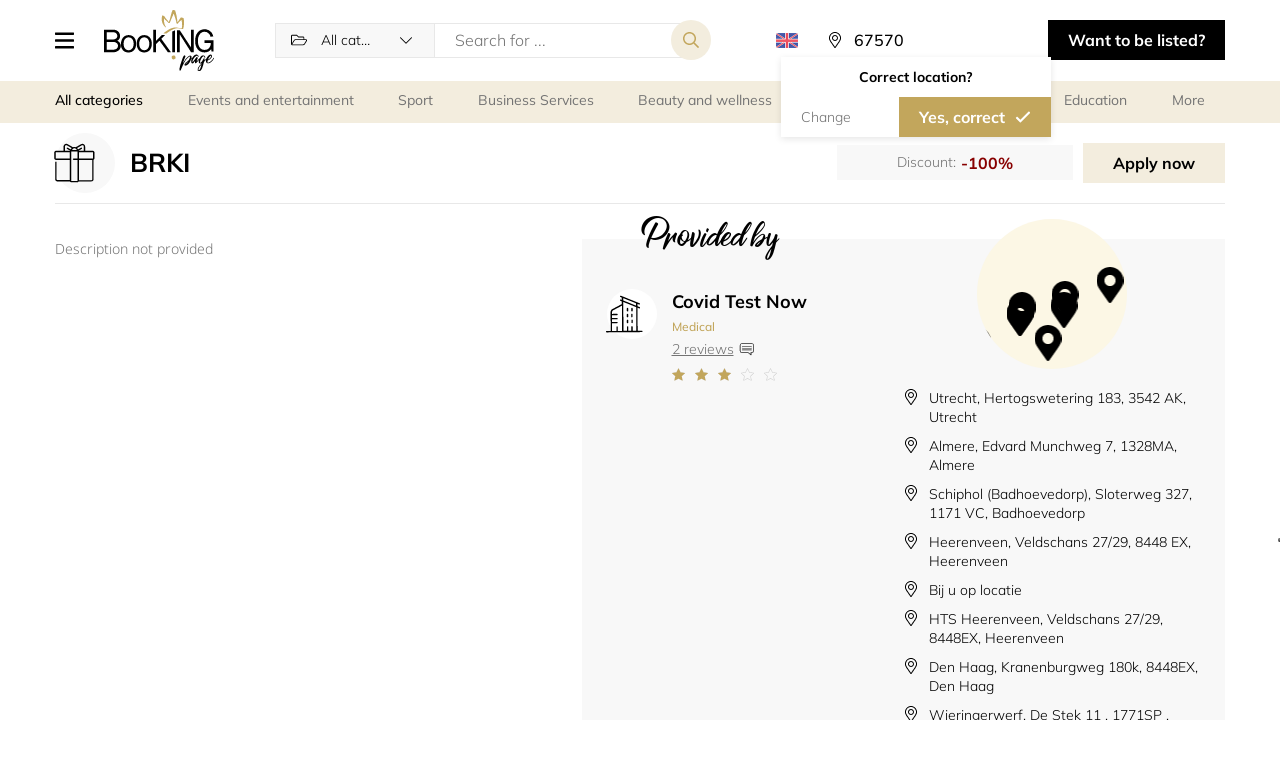

--- FILE ---
content_type: text/html; charset=UTF-8
request_url: https://booking.page/en/company/wwcg/promotion/46979
body_size: 16488
content:
    
<!DOCTYPE html>
<html lang="en">
<head>
    <meta charset="UTF-8">
    <meta http-equiv="X-UA-Compatible" content="IE-edge">
    <meta name="viewport" content="width=device-width, initial-scale=1.0, viewport-fit=cover">
    <title>Find any Service near me &amp; Schedule an Appointment Today</title>
    <meta name="description" content="Book all types of services and classes nearby. Find a gym, hair salon, beauty salon, medical clinic or consultants near you and book your session online.">

        <link rel="canonical" href="https://booking.page/en/company/wwcg/promotion/46979" />

    <link rel="shortcut icon" href="/build/images/favicon.ico" type="image/x-icon">
    <link rel="apple-touch-icon" href="/build/images/favicon.ico">

    <div class="iubenda-cookie">
    <script type="text/javascript" nonce="cc7b3d5426da283517ded89110a7b87d">
		var _iub = _iub || [];
        _iub.csConfiguration = {"askConsentAtCookiePolicyUpdate":true,"countryDetection":true,"enableFadp":true,"enableLgpd":true,"enableUspr":true,"floatingPreferencesButtonCaptionColor":"#06ADEF","floatingPreferencesButtonColor":"#06ADEF0D","floatingPreferencesButtonDisplay":"anchored-center-right","lang":"en","lgpdAppliesGlobally":false,"perPurposeConsent":true,"promptToAcceptOnBlockedElements":true,"siteId":3341306,"whitelabel":false,"cookiePolicyId":63551355, "banner":{ "acceptButtonCaptionColor":"#FFFFFF","acceptButtonColor":"#0073CE","acceptButtonDisplay":true,"backgroundColor":"#FFFFFF","closeButtonDisplay":false,"customizeButtonCaptionColor":"#4D4D4D","customizeButtonColor":"#DADADA","customizeButtonDisplay":true,"explicitWithdrawal":true,"listPurposes":true,"logo":null,"position":"bottom","rejectButtonCaptionColor":"#FFFFFF","rejectButtonColor":"#0073CE","rejectButtonDisplay":true,"textColor":"#000000" }};
//		_iub.csConfiguration = {"askConsentAtCookiePolicyUpdate":true,"countryDetection":true,"enableFadp":true,"enableLgpd":true,"enableUspr":true,"floatingPreferencesButtonCaptionColor":"#06ADEF","floatingPreferencesButtonColor":"#06ADEF0D","floatingPreferencesButtonDisplay":"anchored-center-right","lang":"en","lgpdAppliesGlobally":false,"perPurposeConsent":true,"promptToAcceptOnBlockedElements":true,"siteId":3341306,"whitelabel":false,"cookiePolicyId":63551355,"cookiePolicyUrl":"https://simplybook.me/en/legal/cookie_policy","privacyPolicyUrl":"https://simplybook.me/en/policy","privacyPolicyNoticeAtCollectionUrl":"https://simplybook.me/en/policy", "banner":{ "acceptButtonCaptionColor":"#FFFFFF","acceptButtonColor":"#0073CE","acceptButtonDisplay":true,"backgroundColor":"#FFFFFF","closeButtonDisplay":false,"customizeButtonCaptionColor":"#4D4D4D","customizeButtonColor":"#DADADA","customizeButtonDisplay":true,"explicitWithdrawal":true,"listPurposes":true,"logo":null,"position":"bottom","rejectButtonCaptionColor":"#FFFFFF","rejectButtonColor":"#0073CE","rejectButtonDisplay":true,"textColor":"#000000" }};
    </script>
    <script type="text/javascript" nonce="cc7b3d5426da283517ded89110a7b87d" src="https://cs.iubenda.com/autoblocking/3341306.js"></script>
    <script type="text/javascript" nonce="cc7b3d5426da283517ded89110a7b87d" src="//cdn.iubenda.com/cs/gpp/stub.js"></script>
    <script type="text/javascript" nonce="cc7b3d5426da283517ded89110a7b87d" src="//cdn.iubenda.com/cs/iubenda_cs.js" charset="UTF-8" async></script>
</div>
            <link rel="alternate" hreflang="en" href="https://booking.page/en/company/wwcg/promotion/46979" />
            <link rel="alternate" hreflang="pt" href="https://booking.page/pt/company/wwcg/promotion/46979" />
            <link rel="alternate" hreflang="zh" href="https://booking.page/zh/company/wwcg/promotion/46979" />
            <link rel="alternate" hreflang="cn" href="https://booking.page/cn/company/wwcg/promotion/46979" />
            <link rel="alternate" hreflang="kw" href="https://booking.page/kw/company/wwcg/promotion/46979" />
        <link rel="alternate" hreflang="x-default" href="https://booking.page/en/company/wwcg/promotion/46979" />

    <link rel="stylesheet" href="/build/2.96d9b097.css"><link rel="stylesheet" href="/build/main_css.fe67c007.css">

    </head>

<body class=" lang-en">

    <header class="header new-select-view" id="header">
    <div class="container">
        <div class="header__wrapper">

                            <div class="header__menu">
                    <button class="dr-btn header__menu-button header__menu-button-togg " tabindex="0" role="button" aria-label="Menu icon">

                    </button>
                    <div class="header__nav-wrapper">
                        <div class="header__menu-button-togg header__nav-controll-bar">
                            <div class="txt">Menu</div>
                        </div>
                        <ul class="header__nav">
                            <li class="header__nav-item"><a href="/en/" class="header__nav-link">Home</a></li>
                            <li class="header__nav-item"><a href="/en/about-us/" class="header__nav-link">About us</a></li>
                            <li class="header__nav-item"><a href="/en/all-categories/" class="header__nav-link">All categories</a></li>
                            <li class="header__nav-item"><a href="/en/about-us/#contact-section" class="header__nav-link">Contacts</a></li>
                        </ul>
                    </div>
                    <div class="header__menu-cover"></div>
                </div>
            
                            <a href="/en/" class="header__logo">
                    <img src="/build/images/directory-logo.svg" alt="Logo">
                </a>
            
            <div class="header__search">
                                                            <form class="header__search-form form-search" action="/en/perform-search/" method="get">
                                <div class="select-block">
        <select class="dr-select form-search__select" id="app_category_select_search" name="category" data-placeholder="All categories">
    <option></option>
            <option  value="events_and_entertainment">Events and entertainment</option>
        <optgroup label="Events and entertainment" data-key="events_and_entertainment" data-value="events_and_entertainment">
                            <option  value="equipment_rental">Equipment rental</option>
                            <option  value="events_regular_and_recurring">Events (regular and recurring)</option>
                            <option  value="meeting_rooms">Meeting rooms</option>
                            <option  value="photographers">Photographers</option>
                            <option  value="restaurants">Restaurants</option>
                            <option  value="escape_rooms">Escape rooms</option>
                            <option  value="art_classes">Art classes</option>
                    </optgroup>
            <option  value="sport">Sport</option>
        <optgroup label="Sport" data-key="sport" data-value="sport">
                            <option  value="personal_trainers">Personal trainers</option>
                            <option  value="yoga">Yoga</option>
                            <option  value="meditation">Meditation</option>
                            <option  value="gyms">Gyms</option>
                            <option  value="tennis">Tennis</option>
                            <option  value="golf">Golf</option>
                            <option  value="gymnastics">Gymnastics</option>
                            <option  value="martial_arts">Martial Arts</option>
                            <option  value="fitness">Fitness</option>
                            <option  value="summer_sports">Summer Sports</option>
                            <option  value="winter_sports">Winter Sports</option>
                            <option  value="water_sports">Water Sports</option>
                            <option  value="camping_fishing">Camping &amp; Fishing</option>
                            <option  value="bikes">Bikes</option>
                            <option  value="motosports">Motosports </option>
                            <option  value="swimming_lessons">Swimming lessons</option>
                            <option  value="dancing_classes">Dancing classes</option>
                            <option  value="leisure_game_rental">Leisure game rental</option>
                    </optgroup>
            <option  value="officials">Business Services</option>
        <optgroup label="Business Services" data-key="officials" data-value="officials">
                            <option  value="attorneys">Attorneys</option>
                            <option  value="legal_services">Legal services</option>
                            <option  value="financial_services">Financial services</option>
                            <option  value="interview_scheduling">Interview scheduling</option>
                            <option  value="call_centers">Call centers</option>
                            <option  value="embassies_and_consulates">Embassies and consulates</option>
                            <option  value="city_councils">City councils</option>
                    </optgroup>
            <option  value="beauty_and_wellness">Beauty and wellness</option>
        <optgroup label="Beauty and wellness" data-key="beauty_and_wellness" data-value="beauty_and_wellness">
                            <option  value="hair_treatments">Hair treatments</option>
                            <option  value="massage">Massage</option>
                            <option  value="spa">Spa</option>
                            <option  value="manicure_pedicure">Nail salon</option>
                            <option  value="facial_treatments">Facial Treatments</option>
                            <option  value="body_treatments">Body Treatments</option>
                            <option  value="makeup">Makeup</option>
                            <option  value="eyebrows_and_eyelashes">Eyebrows and eyelashes</option>
                            <option  value="hair_removal">Hair Removal</option>
                            <option  value="tanning_salon">Tanning salon</option>
                            <option  value="tattoo_and_piercing">Tattoo and Piercing</option>
                    </optgroup>
            <option  value="personal_meetings_and_services">Personal services</option>
        <optgroup label="Personal services" data-key="personal_meetings_and_services" data-value="personal_meetings_and_services">
                            <option  value="business_advisory">Business Advisory</option>
                            <option  value="counselling_consulting">Counselling/Consulting</option>
                            <option  value="coaching">Coaching</option>
                            <option  value="spiritual_services">Spiritual services</option>
                            <option  value="design_consultants">Design consultants</option>
                            <option  value="cleaning">Cleaning</option>
                            <option  value="household">Household</option>
                            <option  value="pet_services">Pet services</option>
                    </optgroup>
            <option  value="education">Education</option>
        <optgroup label="Education" data-key="education" data-value="education">
                            <option  value="educational_events">Educational events</option>
                            <option  value="child_care">Child care</option>
                            <option  value="universities">Universities</option>
                            <option  value="colleges">Colleges</option>
                            <option  value="schools">Schools</option>
                            <option  value="libraries">Libraries</option>
                            <option  value="tutoring_lessons">Tutoring lessons</option>
                            <option  value="it_courses">IT courses</option>
                            <option  value="lifelong_learning">Lifelong Learning</option>
                            <option  value="language_courses">Language Courses</option>
                            <option  value="driving_schools">Driving schools</option>
                            <option  value="education_equipment_rental">Equipment rental</option>
                            <option  value="education_coaching">Coaching</option>
                    </optgroup>
            <option  value="medical">Medical</option>
        <optgroup label="Medical" data-key="medical" data-value="medical">
                            <option  value="dentist">Dentist</option>
                            <option  value="optician">Optician</option>
                            <option  value="ophthalmologist">Ophthalmologist</option>
                            <option  value="plastic_surgeon">Plastic Surgeon</option>
                            <option  value="psychologist">Psychologist</option>
                            <option  value="allergist_immunologist">Allergist/Immunologist</option>
                            <option  value="cardiologist">Cardiologist</option>
                            <option  value="colon_and_rectal_specialist">Colon and rectal specialist</option>
                            <option  value="dermatologist">Dermatologist</option>
                            <option  value="gp_general_practitioner">GP (General Practitioner)</option>
                            <option  value="hematologist">Hematologist</option>
                            <option  value="neurologist">Neurologist</option>
                            <option  value="gynecologist">Gynecologist</option>
                            <option  value="pediatrician">Pediatrician</option>
                            <option  value="rheumatologist">Rheumatologist</option>
                            <option  value="sports_doctor">Sports Doctor</option>
                            <option  value="urologist">Urologist</option>
                            <option  value="phlebologist">Phlebologist</option>
                            <option  value="alternative_medicine">Alternative medicine</option>
                            <option  value="rental">Rental</option>
                    </optgroup>
            <option  value="supermarkets">Supermarkets</option>
        <optgroup label="Supermarkets" data-key="supermarkets" data-value="supermarkets">
                            <option  value="supermarket">Supermarket</option>
                            <option  value="pharmacy">Pharmacy</option>
                            <option  value="grocery_store">Grocery store</option>
                    </optgroup>
    </select>


    </div>

<input type="hidden" class="search-box-zoom" name="zoom">

<div class="input-block">
    <input type="text" class="dr-input" name="query" value="" placeholder="Search for ..."/>
</div>
<input type="submit" class="dr-btn dr-btn--secondary form-search__submit" value="">
<div class="new-select-view-btn-bar">
    <button type="submit" class="dr-btn dr-btn--primary dr-btn--icon-left form-search__submit">Search</button>
</div>                        </form>
                                                </div>

            <div class="header__lang">
                <a class="header__lang-button" data-toggle="collapse" data-target="#header_languages_list" role="button" aria-expanded="true" aria-controls="header_languages_list"><span class="flag flag-en"></span><span class="header__lang-title">locale_en</span></a>
                <div class="header__lang-list collapse" id="header_languages_list">
                    <div class="header__lang-list-wrap">
                                            <a class="header__lang-item locale header__lang-item--selected" href="https://booking.page/en/company/wwcg/promotion/46979">
                            <span class="header__lang-flag flag flag-en"></span>
                            <span class="header__lang-name">English</span>
                        </a>
                                            <a class="header__lang-item locale " href="https://booking.page/pt/company/wwcg/promotion/46979">
                            <span class="header__lang-flag flag flag-pt"></span>
                            <span class="header__lang-name">Português</span>
                        </a>
                                            <a class="header__lang-item locale " href="https://booking.page/zh/company/wwcg/promotion/46979">
                            <span class="header__lang-flag flag flag-zh"></span>
                            <span class="header__lang-name">繁體中文</span>
                        </a>
                                            <a class="header__lang-item locale " href="https://booking.page/cn/company/wwcg/promotion/46979">
                            <span class="header__lang-flag flag flag-cn"></span>
                            <span class="header__lang-name">中文</span>
                        </a>
                                            <a class="header__lang-item locale " href="https://booking.page/kw/company/wwcg/promotion/46979">
                            <span class="header__lang-flag flag flag-kw"></span>
                            <span class="header__lang-name">العربية</span>
                        </a>
                                        </div>
                </div>
            </div>

            <div class="header__location">
                                                        <div class="location-select__button app-location-select" id="app_mapbox_location_select_main">
    <p class="location-select__label app-location-select-mobile"></p>
    <form class="location-select__form app-mapbox-form" action="/en/set-location/" method="get">
        <button class="close-mob-popup"></button>
        <label class="location-select__input-label">
            <input class="location-select__input app-mapbox-input dr-input" type="text" value="" placeholder="Everywhere" />
        </label>

                    <input type="hidden" name="url" value="/en/company/wwcg/promotion/46979"/>
        
        <input class="app-name-input" name="name" type="hidden" value="" />
        <input class="app-lat-input" name="lat" type="hidden" value="37.751" />
        <input class="app-lng-input" name="lng" type="hidden" value="-97.822" />
        <input class="app-c-lat-input" name="c_lat" type="hidden" value="37.751" />
        <input class="app-c-lng-input" name="c_lng" type="hidden" value="-97.822" />
        <input class="app-lt-lat-input" name="lt_lat" type="hidden" value="" />
        <input class="app-lt-lng-input" name="lt_lng" type="hidden" value="" />
        <input class="app-rb-lat-input" name="rb_lat" type="hidden" value="" />
        <input class="app-rb-lng-input" name="rb_lng" type="hidden" value="" />
        <input class="app-country-input" name="country_id" type="hidden" value="" />
        <input class="app-place-input" name="place_id" type="hidden" value="" />

                    <div class="app-confirm-location-dialog confirm-location-dialog">
                <div class="confirm-location-dialog__body">
                    <div class="confirm-location-dialog__header">Correct location?</div>
                    <div class="btn-bar">
                        <div class="app-change-location dr-btn no-confirm-location-btn">Change</div>
                        <button type="submit" class="app-confirm-location dr-btn dr-btn--primary dr-btn--icon-right">Yes, correct</button>
                    </div>
                </div>
            </div>
            </form>
    <div class="location-select__wrapper app-search-container collapse"></div>
</div>


                            </div>


            <button class="open-header-search-form tog-header-search-form" aria-label="Search toggler"></button>

                            <a href="https://simplybook.me/en/default/registration" target="_blank" class="header__button dr-btn dr-btn--dark" tabindex="0" role="button">
                    Want to be listed?
                </a>
                    </div>
    </div>
</header>
<main>
    
<section class="dr-category-wrapper">
    <div class="container">
        <div class="dr-category ">

    
    <ul class="dr-category__list">
        <li class="dr-category__item dr-category__item--all-category">
                            <a  class="dr-category__link dr-category__all" href="/en/promotions/">
                    <span class="ico ico-all"></span>
                    <span class="txt">All categories</span>
                </a>
                    </li>
                    <li class="dr-category__item" data-index="events_and_entertainment">
                <a  class="dr-category__link dr-category__events_and_entertainment " href="/en/promotions/events_and_entertainment/">
                    <span class="ico ico-events_and_entertainment"></span>
                    <span class="txt">Events and entertainment</span>
                </a>
            </li>
                    <li class="dr-category__item" data-index="sport">
                <a  class="dr-category__link dr-category__sport " href="/en/promotions/sport/">
                    <span class="ico ico-sport"></span>
                    <span class="txt">Sport</span>
                </a>
            </li>
                    <li class="dr-category__item" data-index="officials">
                <a  class="dr-category__link dr-category__officials " href="/en/promotions/officials/">
                    <span class="ico ico-officials"></span>
                    <span class="txt">Business Services</span>
                </a>
            </li>
                    <li class="dr-category__item" data-index="beauty_and_wellness">
                <a  class="dr-category__link dr-category__beauty_and_wellness " href="/en/promotions/beauty_and_wellness/">
                    <span class="ico ico-beauty_and_wellness"></span>
                    <span class="txt">Beauty and wellness</span>
                </a>
            </li>
                    <li class="dr-category__item" data-index="personal_meetings_and_services">
                <a  class="dr-category__link dr-category__personal_meetings_and_services " href="/en/promotions/personal_meetings_and_services/">
                    <span class="ico ico-personal_meetings_and_services"></span>
                    <span class="txt">Personal meetings and services</span>
                </a>
            </li>
                    <li class="dr-category__item" data-index="education">
                <a  class="dr-category__link dr-category__education " href="/en/promotions/education/">
                    <span class="ico ico-education"></span>
                    <span class="txt">Education</span>
                </a>
            </li>
                    <li class="dr-category__item" data-index="medical">
                <a  class="dr-category__link dr-category__medical " href="/en/promotions/medical/">
                    <span class="ico ico-medical"></span>
                    <span class="txt">Medical</span>
                </a>
            </li>
                    <li class="dr-category__item" data-index="supermarkets">
                <a  class="dr-category__link dr-category__supermarkets " href="/en/promotions/supermarkets/">
                    <span class="ico ico-supermarkets"></span>
                    <span class="txt">Supermarkets</span>
                </a>
            </li>
                <li class="dr-category__more">
            <a class="dr-category__link">
                <span class="ico ico-more"></span>
                <span class="txt">More</span>
            </a>
        </li>
    </ul>
    <ul class="dr-category__list-dropdown">
                    <li class="dr-category__item" data-index="events_and_entertainment">
                <a  class="dr-category__link dr-category__events_and_entertainment " href="/en/promotions/events_and_entertainment/">
                    <span class="ico ico-events_and_entertainment"></span>
                    <span class="txt">Events and entertainment</span>
                </a>
            </li>
                    <li class="dr-category__item" data-index="sport">
                <a  class="dr-category__link dr-category__sport " href="/en/promotions/sport/">
                    <span class="ico ico-sport"></span>
                    <span class="txt">Sport</span>
                </a>
            </li>
                    <li class="dr-category__item" data-index="officials">
                <a  class="dr-category__link dr-category__officials " href="/en/promotions/officials/">
                    <span class="ico ico-officials"></span>
                    <span class="txt">Business Services</span>
                </a>
            </li>
                    <li class="dr-category__item" data-index="beauty_and_wellness">
                <a  class="dr-category__link dr-category__beauty_and_wellness " href="/en/promotions/beauty_and_wellness/">
                    <span class="ico ico-beauty_and_wellness"></span>
                    <span class="txt">Beauty and wellness</span>
                </a>
            </li>
                    <li class="dr-category__item" data-index="personal_meetings_and_services">
                <a  class="dr-category__link dr-category__personal_meetings_and_services " href="/en/promotions/personal_meetings_and_services/">
                    <span class="ico ico-personal_meetings_and_services"></span>
                    <span class="txt">Personal meetings and services</span>
                </a>
            </li>
                    <li class="dr-category__item" data-index="education">
                <a  class="dr-category__link dr-category__education " href="/en/promotions/education/">
                    <span class="ico ico-education"></span>
                    <span class="txt">Education</span>
                </a>
            </li>
                    <li class="dr-category__item" data-index="medical">
                <a  class="dr-category__link dr-category__medical " href="/en/promotions/medical/">
                    <span class="ico ico-medical"></span>
                    <span class="txt">Medical</span>
                </a>
            </li>
                    <li class="dr-category__item" data-index="supermarkets">
                <a  class="dr-category__link dr-category__supermarkets " href="/en/promotions/supermarkets/">
                    <span class="ico ico-supermarkets"></span>
                    <span class="txt">Supermarkets</span>
                </a>
            </li>
            </ul>
</div>
    </div>
</section>


<div class="page promotion-page">
    <div class="container">
        <section class="promotion-section">
            <header class="promotion-header">
                <div class="promotion-header__info-wrapper">
                    <div class="promotion-header__image-wrapper icon">
                                                    <img class="promotion-header__image lazyload"
                                 data-src="/build/images/ics/special-offer.svg"
                                 alt="Promotion icon"/>
                                            </div>
                    <div class="promotion-header__info">
                        <h1 class="promotion-header__title ui-subtitle">BRKI</h1>
                                            </div>
                </div>
                <div class="promotion-header__btn-wrapper">
                    <div class="promotion-header__discount"> Discount:
                        <span class="promotion-header__discount-value">
                            
                                                            -100%
                                                    </span>
                    </div>
                    <a href="/en/company/book/wwcg?promocode=BRKIW8D6X92UV1"
                    class="promotion-header__btn dr-btn dr-btn--secondary dr-btn--arrow-right">Apply now</a>
                </div>
            </header>

            <div class="promotion-content">
                <div class="promotion-content__info">
                                        <div class="promotion-content__desc ui-text-proxima">
                        Description not provided
                    </div>
                    
                                    </div>
                <div class="promotion-content__company">
                    <h3 class="promotion-content__company-title ui-cursive">
                        Provided by
                    </h3>
                    <div class="promotion-content__company-left">
                        <div class="promotion-content__company-image-wrapper icon">
                            <a href="/en/company/page/wwcg">
                                                                    <img class="promotion-content__company-image lazyload"
                                         data-src="/build/images/ics/company.svg"
                                         alt="Company icon"/>
                                                            </a>
                        </div>
                        <div class="promotion-content__company-info">
                            <h2 class="promotion-content__company-name"><a href="/en/company/page/wwcg">Covid Test Now </a></h2>
                            <div class="promotion-content__company-category">
                                                                    <a href="/en/promotions/medical/" class="promotion-content__company-category-link">Medical</a>
                                                            </div>
                            <a href="/en/company/page/wwcg#reviews"
                            class="promotion-content__company-reviews">2 reviews</a>
                            <a href="/en/company/page/wwcg#reviews" aria-label="Link to company reviews">
                                <ul class="promotion__company-rating rating-stars"
                                    data-rating="3">
                                    <li class="promotion-content__company-rating-item rating-stars__item"></li>
                                    <li class="promotion-content__company-rating-item rating-stars__item"></li>
                                    <li class="promotion-content__company-rating-item rating-stars__item"></li>
                                    <li class="promotion-content__company-rating-item rating-stars__item"></li>
                                    <li class="promotion-content__company-rating-item rating-stars__item"></li>
                                </ul>
                            </a>
                        </div>
                    </div>

                    <div class="promotion-content__company-right">
                        <div class="promotion-content__map-wrapper map-container" id="map_container">
                            <div class="map_popup__header">
                                 <div id="map_popup_close" class="promotion-content__map-popup--close">
                                    </div>
                            </div>
                            <div id="map" class="promotion-content__map">
                                                            </div>
                            <div id="app_map_popup_open" class="promotion-content__map-popup--open"></div>
                        </div>

                         <span class="promotion-content__company-location-pre">
                            Promotion locations:
                         </span>

                        <ul class="promotion-content__company-location-list">
                                                    <li class="promotion-content__company-location-item">
                                    Utrecht, Hertogswetering 183, 3542 AK, Utrecht                            </li>
                                                    <li class="promotion-content__company-location-item">
                                    Almere, Edvard Munchweg 7, 1328MA, Almere                            </li>
                                                    <li class="promotion-content__company-location-item">
                                    Schiphol (Badhoevedorp), Sloterweg 327, 1171 VC, Badhoevedorp                            </li>
                                                    <li class="promotion-content__company-location-item">
                                    Heerenveen, Veldschans 27/29, 8448 EX, Heerenveen                            </li>
                                                    <li class="promotion-content__company-location-item">
                                    Bij u op locatie                            </li>
                                                    <li class="promotion-content__company-location-item">
                                    HTS Heerenveen, Veldschans 27/29, 8448EX, Heerenveen                            </li>
                                                    <li class="promotion-content__company-location-item">
                                    Den Haag, Kranenburgweg 180k, 8448EX, Den Haag                            </li>
                                                    <li class="promotion-content__company-location-item">
                                    Wieringerwerf, De Stek 11 , 1771SP , Wieringerwerf                            </li>
                                                    <li class="promotion-content__company-location-item">
                                    Almere Buiten, Hefbrugweg 10, 1332AN, Almere                            </li>
                                                    <li class="promotion-content__company-location-item">
                                    Mobiele testlocatie                             </li>
                                                </ul>
                        <a id="app_map_popup_open" class="promotion-content__map-btn dr-btn dr-btn--grey dr-btn--icon-right">Show on map</a>
                    </div>
                </div>
            </div>
        </section>
    </div>

    
    <section class="similar-promotions promotion-block">
        <div class="container">
            <h2 class="promotion-block__title ui-section-title ui-text--center">Similar promotions</h2>
            <div class="promotion-block__list">
                                    <div class="promotion-block__item company">
                        <div class="promotion-block__image-wrapper  icon">
                                                            <img width="100%" class="promotion-block__image lazyload"
                                     data-src="/build/images/ics/special-offer.svg"
                                     alt="Promotion icon"/>
                                                    </div>
                        <div class="promotion-block__info">
                            <h4 class="promotion-block__item-title">
                                <a href="/en/company/thefunhouseict/promotion/137806">Testing</a>
                            </h4>
                            
                            <div class="promotion-block__discount">Discount:
                                <span class="promotion-block__discount-value">
                                
                                                                            -100%
                                                                </span>
                            </div>

                            <p class="promotion-block__desc"></p>

                            <div class="promotion-block__company">
                                <img class="promotion-block__company-icon lazyload" data-src="/build/images/ics/home.svg" alt="Company page icon"/>
                                <a href="/en/company/page/thefunhouseict" class="promotion-block__company-link">The Fun House</a>
                            </div>

                            <div class="promotion-block__location">
                                <div class="promotion-block__location-wrapper">
                                    <img class="promotion-block__location-icon lazyload"
                                         data-src="/build/images/ics/map-marker-gray.svg" alt="Location icon"/>
                                    <a class="promotion-block__location-address"
                                       href="/en/company/thefunhouseict/promotion/137806">
                                        Wichita, 3656 S West St, The Fun House 
                                    </a>
                                </div>

                                                            </div>
                        </div>

                        <div class="promotion-block__item-footer">
                            <a href="/en/company/book/thefunhouseict?promocode=tester012925" class="promotion-block__apply dr-btn dr-btn--secondary dr-btn--arrow-right-move">
                                Apply now
                            </a>
                        </div>
                    </div>
                                    <div class="promotion-block__item company">
                        <div class="promotion-block__image-wrapper  icon">
                                                            <img width="100%" class="promotion-block__image lazyload"
                                     data-src="/build/images/ics/special-offer.svg"
                                     alt="Promotion icon"/>
                                                    </div>
                        <div class="promotion-block__info">
                            <h4 class="promotion-block__item-title">
                                <a href="/en/company/freedomballoonrides/promotion/62448">test62</a>
                            </h4>
                            
                            <div class="promotion-block__discount">Discount:
                                <span class="promotion-block__discount-value">
                                
                                                                            -5%
                                                                </span>
                            </div>

                            <p class="promotion-block__desc"></p>

                            <div class="promotion-block__company">
                                <img class="promotion-block__company-icon lazyload" data-src="/build/images/ics/home.svg" alt="Company page icon"/>
                                <a href="/en/company/page/freedomballoonrides" class="promotion-block__company-link">Freedom Balloon Rides</a>
                            </div>

                            <div class="promotion-block__location">
                                <div class="promotion-block__location-wrapper">
                                    <img class="promotion-block__location-icon lazyload"
                                         data-src="/build/images/ics/map-marker-gray.svg" alt="Location icon"/>
                                    <a class="promotion-block__location-address"
                                       href="/en/company/freedomballoonrides/promotion/62448">
                                        Wichita, Freedom Balloon Rides
                                    </a>
                                </div>

                                                            </div>
                        </div>

                        <div class="promotion-block__item-footer">
                            <a href="/en/company/book/freedomballoonrides?promocode=test62" class="promotion-block__apply dr-btn dr-btn--secondary dr-btn--arrow-right-move">
                                Apply now
                            </a>
                        </div>
                    </div>
                                    <div class="promotion-block__item company">
                        <div class="promotion-block__image-wrapper  icon">
                                                            <img width="100%" class="promotion-block__image lazyload"
                                     data-src="/build/images/ics/special-offer.svg"
                                     alt="Promotion icon"/>
                                                    </div>
                        <div class="promotion-block__info">
                            <h4 class="promotion-block__item-title">
                                <a href="/en/company/bellesorelleus/promotion/157151">Business Expo Discount $100 Value</a>
                            </h4>
                            
                            <div class="promotion-block__discount">Discount:
                                <span class="promotion-block__discount-value">
                                                                    -$100.00
                                
                                                                </span>
                            </div>

                            <p class="promotion-block__desc"></p>

                            <div class="promotion-block__company">
                                <img class="promotion-block__company-icon lazyload" data-src="/build/images/ics/home.svg" alt="Company page icon"/>
                                <a href="/en/company/page/bellesorelleus" class="promotion-block__company-link">bellesorelle</a>
                            </div>

                            <div class="promotion-block__location">
                                <div class="promotion-block__location-wrapper">
                                    <img class="promotion-block__location-icon lazyload"
                                         data-src="/build/images/ics/map-marker-gray.svg" alt="Location icon"/>
                                    <a class="promotion-block__location-address"
                                       href="/en/company/bellesorelleus/promotion/157151">
                                        Wichita, 10111 E 21st St, N #403 Suite 124, BELLE SORELLE
                                    </a>
                                </div>

                                                            </div>
                        </div>

                        <div class="promotion-block__item-footer">
                            <a href="/en/company/book/bellesorelleus?promocode=BusExpo" class="promotion-block__apply dr-btn dr-btn--secondary dr-btn--arrow-right-move">
                                Apply now
                            </a>
                        </div>
                    </div>
                                    <div class="promotion-block__item company">
                        <div class="promotion-block__image-wrapper  icon">
                                                            <img width="100%" class="promotion-block__image lazyload"
                                     data-src="/build/images/ics/special-offer.svg"
                                     alt="Promotion icon"/>
                                                    </div>
                        <div class="promotion-block__info">
                            <h4 class="promotion-block__item-title">
                                <a href="/en/company/beautyandherbumpultrasound/promotion/85740">COMPLIMENTARY SESSION 1</a>
                            </h4>
                            
                            <div class="promotion-block__discount">Discount:
                                <span class="promotion-block__discount-value">
                                
                                                                            -100%
                                                                </span>
                            </div>

                            <p class="promotion-block__desc"></p>

                            <div class="promotion-block__company">
                                <img class="promotion-block__company-icon lazyload" data-src="/build/images/ics/home.svg" alt="Company page icon"/>
                                <a href="/en/company/page/beautyandherbumpultrasound" class="promotion-block__company-link">4D Vision Imaging, LLC</a>
                            </div>

                            <div class="promotion-block__location">
                                <div class="promotion-block__location-wrapper">
                                    <img class="promotion-block__location-icon lazyload"
                                         data-src="/build/images/ics/map-marker-gray.svg" alt="Location icon"/>
                                    <a class="promotion-block__location-address"
                                       href="/en/company/beautyandherbumpultrasound/promotion/85740">
                                         , 4D Vision Imaging, LLC
                                    </a>
                                </div>

                                                                    <a class="promotion-block__location-toggle" data-toggle="collapse"
                                       href="#location_list_85740" role="button"
                                       aria-expanded="false"
                                       aria-controls="location_list_beautyandherbumpultrasound">+ 3
                                        locations</a>

                                    <div class="promotion-block__location-list collapse"
                                         id="location_list_85740">
                                                                                    <div class="promotion-block__location-item">
                                                <a href="/en/company/beautyandherbumpultrasound/promotion/85740" class="promotion-block__location-address">
                                                     4D Vision Imaging, LLC
                                                </a>
                                            </div>
                                                                                    <div class="promotion-block__location-item">
                                                <a href="/en/company/beautyandherbumpultrasound/promotion/85740" class="promotion-block__location-address">
                                                     Beauty &amp; Her Bump - Marion IL
                                                </a>
                                            </div>
                                                                                    <div class="promotion-block__location-item">
                                                <a href="/en/company/beautyandherbumpultrasound/promotion/85740" class="promotion-block__location-address">
                                                     Sound Diagnotics Ultrasound Imaging Center- Marion IL (Housed within Beauty &amp; Her Bump)
                                                </a>
                                            </div>
                                                                            </div>

                                                            </div>
                        </div>

                        <div class="promotion-block__item-footer">
                            <a href="/en/company/book/beautyandherbumpultrasound?promocode=COMP1" class="promotion-block__apply dr-btn dr-btn--secondary dr-btn--arrow-right-move">
                                Apply now
                            </a>
                        </div>
                    </div>
                            </div>
            <div class="promotion-block__footer">
                <a href="/en/promotions/"
                   class="promotion-block__footer-btn dr-link dr-link--arrow">More promotions</a>
            </div>
        </div>
    </section>

<div>


</main>

<div id="dr_overlay" class="page-overlay"></div>

<footer class="footer ">
    <div class="container">
        <div class="footer__wrapper">
            <div class="footer__col-one">
            <a href="/en/" class="footer__logo">
                <img src="/build/images/directory-logo.svg" alt="Logo">
            </a>
            <div class="footer__cta">
                <p class="footer__cta-text">
                    Want to be listed?
                </p>
                <a href="https://simplybook.me/en/default/registration" target="_blank" class="footer__cta-button dr-btn dr-btn--secondary dr-btn--icon-right">
                    Register your company
                </a>
            </div>
            </div>
            <ul class="footer__nav">
                <li class="footer__nav-item"><a href="/en/" class="footer__nav-link">Home</a></li>
                <li class="footer__nav-item"><a href="/en/about-us/" class="footer__nav-link">About us</a></li>
                <li class="footer__nav-item"><a href="/en/all-categories/" class="footer__nav-link">All categories</a></li>
                <li class="footer__nav-item"><a href="/en/about-us/#contact-section" class="footer__nav-link">Contacts</a></li>
            </ul>
            <div class="footer__col-two">
            <div class="footer__contacts">
                <p class="footer__contacts-title">Contacts</p>
                <a class="footer__contacts-text"
                   href="https://maps.app.goo.gl/9uY5v1XJT4YEAdyV8"
                   target="_blank"
                >Nafpliou 28, Medical Court, Floor 4, Flat/Office 401, 3025, Limassol, Cyprus</a>
            </div>
            <div class="footer__social">
                <a href="mailto:support@simplybook.me" class="footer__social-item email">support@simplybook.me</a>
                <p class="footer__social-item email-legal">Copyright Infringement claims:<br><a href="mailto:legal@simplybook.me">legal@simplybook.me</a></p>
                <a href="https://www.facebook.com/simplybook" target="_blank" aria-label="Facebook" class="footer__social-item fb"></a>
                <a href="https://twitter.com/simplybookme" target="_blank" aria-label="Twitter" class="footer__social-item tw"></a>
                <a href="https://www.youtube.com/channel/UCQrqBCwg_C-Q6DaAQVA-U2Q" target="_blank" aria-label="Youtube" class="footer__social-item yt"></a>
            </div>
            </div>
            <div class="footer__scroll-top"></div>
        </div>
    </div>
    <div class="footer__bottom">
        <div class="container">
            <div class="footer__bottom-wrapper">
                <p class="footer__bottom-copyrights">
                    2026 © SimplyBook.me
                </p>
                <div class="footer__bottom-nav">
                    <a href="/en/terms-and-conditions/" class="footer__bottom-nav-item">Terms and conditions</a>

                    <a href="https://www.iubenda.com/privacy-policy/63551355/cookie-policy" class="iubenda-black no-brand iubenda-noiframe iubenda-embed iubenda-noiframe footer__bottom-nav-item" title="Cookie Policy ">Cookie Policy</a><script type="text/javascript" nonce="cc7b3d5426da283517ded89110a7b87d">(function (w,d) {var loader = function () {var s = d.createElement("script"), tag = d.getElementsByTagName("script")[0]; s.src="https://cdn.iubenda.com/iubenda.js"; tag.parentNode.insertBefore(s,tag);}; if(w.addEventListener){w.addEventListener("load", loader, false);}else if(w.attachEvent){w.attachEvent("onload", loader);}else{w.onload = loader;}})(window, document);</script>
                    <a href="https://www.iubenda.com/privacy-policy/63551355" class="iubenda-black no-brand iubenda-noiframe iubenda-embed iubenda-noiframe footer__bottom-nav-item" title="Privacy Policy ">Privacy Policy</a><script type="text/javascript" nonce="cc7b3d5426da283517ded89110a7b87d">(function (w,d) {var loader = function () {var s = d.createElement("script"), tag = d.getElementsByTagName("script")[0]; s.src="https://cdn.iubenda.com/iubenda.js"; tag.parentNode.insertBefore(s,tag);}; if(w.addEventListener){w.addEventListener("load", loader, false);}else if(w.attachEvent){w.attachEvent("onload", loader);}else{w.onload = loader;}})(window, document);</script>

                    <a href="https://news.simplybook.me/" target="_blank" class="footer__bottom-nav-item">Read our blog</a>
                    <a href="https://simplybook.me/en/faq" target="_blank" class="footer__bottom-nav-item">FAQ</a>
                </div>
            </div>
        </div>
    </div>
</footer>
        <script type="text/javascript" src="/en/translations.js"></script>

    <script id="app_filter_search_module_template" type="text/x-handlebars-template"><form action="" method="get" class="app-form">
    <div class="filters__toggle app-toggle-list"> <img class="filters__toggle-icon" src="{{ img '/images/ics/filter.svg' }}" alt="Filter icon"/>{{_t 'Filters' }}</div>
    <div class="filters__list app-list">
    <div class="filters__header">
        <span class="filters__button--close app-close-list">{{_t 'Close'}}</span>
        <p class="filters__header-title">{{_t 'Filters'}}</p>
        <span class="filters__button--clear app-reset">{{_t 'Clear filters'}}</span>
    </div>
    {{!--
    <!--<div class="col-3">-->
    <!--{{>filter_text field=(item items 'key' 'query')}}-->
    <!--</div>-->
    --}}
    <div class="filters__wrapper">
        <div class="filters__item">
            {{>filter_date field=(item items 'key' 'date')}}
        </div>
        <div class="filters__item">
            {{>filter_time field=(item items 'key' 'time')}}
        </div>
        {{#if currency}}
            <div class="filters__item">
                {{>filter_price field=(item items 'key' 'price')}}
            </div>
        {{/if}}
        {{#if has_attributes}}
            <div class="filters__item filters__item-multiple {{add_class}} d-none">
                <a class="filters__button--more dr-btn dr-btn--icon-left app-more">{{_t 'More filters'}}</a>

                <div class="app-dropdown filters__dropdown {{add_class}}">
                    <div class="filters__dropdown-wrapper">
                        {{#each items}}
                            {{#if (not (eq position -1))}}
                                <div class="filters__dropdown-item col-3">
                                    {{#if (eq view_type 'text')}}
                                        {{>filter_text field=this}}
                                    {{/if}}
                                    {{#if (eq view_type 'date')}}
                                        {{>filter_date field=this}}
                                    {{/if}}
                                    {{#if (eq view_type 'time')}}
                                        {{>filter_time field=this}}
                                    {{/if}}
                                    {{#if (eq view_type 'slider')}}
                                        {{>filter_slider field=this}}
                                    {{/if}}
                                    {{#if (eq view_type 'select')}}
                                        {{>filter_select field=this}}
                                    {{/if}}
                                    {{#if (eq view_type 'checkbox')}}
                                        {{>filter_checkbox field=this}}
                                    {{/if}}
                                    {{#if (eq view_type 'multiselect')}}
                                        {{>filter_multiselect field=this}}
                                    {{/if}}
                                </div>
                            {{/if}}
                        {{/each}}
                    </div>
                    <div class="filters__dropdown-footer col-12">
                        <span class="filters__button--close app-close-dropdown">{{_t 'Close'}}</span>
                        <span class="filters__button--clear app-reset">{{_t 'Clear filters'}}</span>
                        <button type="submit" class="filters__button--apply">{{_t 'Apply filters'}}</button>
                    </div>
                </div>
            </div>
        {{/if}}
        <!--<button type="submit" class="filters__button--apply">{{_t 'Apply filters'}}</button>-->
        <span class="filters__button--clear app-reset">{{_t 'Clear all filters'}}</span>
        <button type="submit" class="filters__button--apply-mob dr-btn dr-btn--dark dr-btn--icon-right">{{_t 'Show results'}}</button>
    </div>
    </div>
    {{#each items}}
        {{#if (eq view_type 'link_select')}}
            {{>filter_link_select field=this}}
        {{/if}}
    {{/each}}
</form></script>
    <script id="app_filter_map_module_template" type="text/x-handlebars-template"><form action="" method="get" class="app-form">
    <div class="filters__toggle app-toggle-list"> <img class="filters__toggle-icon" src="{{ img '/images/ics/filter.svg' }}" alt="Filter icon"/>{{_t 'Filters' }}</div>
    <div class="filters__list app-list">
        <div class="filters__header">
            <span class="filters__button--close app-close-list">{{_t 'Close'}}</span>
            <p class="filters__header-title">{{_t 'Filters'}}</p>
            <span class="filters__button--clear app-reset">{{_t 'Clear filters'}}</span>
        </div>
        {{!--
        <!--<div class="col-3">-->
        <!--{{>filter_text field=(item items 'key' 'query')}}-->
        <!--</div>-->
        --}}
        <div class="filters__wrapper">
            <div class="filters__item">
                {{>filter_date field=(item items 'key' 'date')}}
            </div>
            <div class="filters__item">
                {{>filter_time field=(item items 'key' 'time')}}
            </div>
            {{#if currency}}
                <div class="filters__item">
                    {{>filter_price field=(item items 'key' 'price')}}
                </div>
            {{/if}}
            {{#if has_attributes}}
                <div class="filters__item filters__item-multiple {{add_class}} d-none">
                    <a class="filters__button--more dr-btn dr-btn--icon-left app-more">{{_t 'More filters'}}</a>

                    <div class="app-dropdown filters__dropdown {{add_class}}">
                        <div class="filters__dropdown-wrapper">
                            {{#each items}}
                                {{#if (not (eq position -1))}}
                                    <div class="filters__dropdown-item col-3">
                                        {{#if (eq view_type 'text')}}
                                            {{>filter_text field=this}}
                                        {{/if}}
                                        {{#if (eq view_type 'date')}}
                                            {{>filter_date field=this}}
                                        {{/if}}
                                        {{#if (eq view_type 'time')}}
                                            {{>filter_time field=this}}
                                        {{/if}}
                                        {{#if (eq view_type 'slider')}}
                                            {{>filter_slider field=this}}
                                        {{/if}}
                                        {{#if (eq view_type 'select')}}
                                            {{>filter_select field=this}}
                                        {{/if}}
                                        {{#if (eq view_type 'checkbox')}}
                                            {{>filter_checkbox field=this}}
                                        {{/if}}
                                        {{#if (eq view_type 'multiselect')}}
                                            {{>filter_multiselect field=this}}
                                        {{/if}}
                                    </div>
                                {{/if}}
                            {{/each}}
                        </div>
                        <div class="filters__dropdown-footer col-12">
                            <span class="filters__button--close app-close-dropdown">{{_t 'Close'}}</span>
                            <span class="filters__button--clear app-reset">{{_t 'Clear filters'}}</span>
                            <button type="submit" class="filters__button--apply">{{_t 'Apply filters'}}</button>
                        </div>
                    </div>
                </div>
            {{/if}}
            <!--<button type="submit" class="filters__button--apply">{{_t 'Apply filters'}}</button>-->
            <span class="filters__button--clear app-reset">{{_t 'Clear all filters'}}</span>
            <button type="submit" class="filters__button--apply-mob dr-btn dr-btn--dark dr-btn--icon-right">{{_t 'Show results'}}</button>
        </div>
    </div>
    {{#each items}}
        {{#if (eq view_type 'link_select')}}
            {{>filter_link_select field=this}}
        {{/if}}
    {{/each}}
</form></script>
    <script id="app_filter_text_partial_template" type="text/x-handlebars-template"><div class="app-text">
    <label class="filters__label" for="{{ field.field_name }}">
        {{ _t field.name }}
    </label>
    <input id="{{ field.field_name }}" name="{{ field.field_name }}" type="text" class="filters__field dr-input app-text" value="{{ field.value }}" />
</div></script>
    <script id="app_filter_hidden_partial_template" type="text/x-handlebars-template"><input id="{{ field.field_name }}" name="{{ field.field_name }}" type="hidden" class="app-text" value="{{ field.value }}" /></script>
    <script id="app_filter_slider_partial_template" type="text/x-handlebars-template"><div class="app-slider">
    <input name="{{ field.field_name }}[from]" type="hidden" class="app-slider-from" value="{{ field.value.from }}" data-min="{{ field.min_value }}" />
    <input name="{{ field.field_name }}[to]" type="hidden" class="app-slider-to" value="{{ field.value.to }}" data-max="{{ field.max_value }}" />

    <input class="app-slider-element" />
</div></script>
    <script id="app_filter_price_partial_template" type="text/x-handlebars-template"><div class="app-price">
    <button class="filters__select dr-select app-pricelabel {{#if field.value}}active{{/if}}" type="button" data-toggle="collapse" data-target="#price" aria-expanded="false" aria-controls="price">
        {{#if field.value}}
            {{ field.value }}
        {{else}}
            {{_t 'Any price'}}
        {{/if}}
    </button>
    <div class="filters__select-dropdown collapse" id="price">

        <p class="filters__label show-on-mob" >{{_t 'Price'}}</p>
        <div class="filters__select-header price-picker-container filters__select-container">
            <div class="filters__select-item">
                <div class="filters__button--any">{{_t 'From'}}</div>
                <input placeholder="0" id="{{ field.field_name }}_from" name="{{ field.field_name }}[from]" class="filters__field dr-input app-priceinput-from" value="{{ default field.value.from field.min_value }}" data-min="{{ field.min_value }}" />
            </div>
            <div class="filters__select-item">
                <div class="filters__button--any">{{_t 'To'}}</div>
                <input placeholder="&infin;" id="{{ field.field_name }}_to" name="{{ field.field_name }}[to]" class="filters__field dr-input app-priceinput-to" value="{{ default field.value.to (add field.max_value 1) }}" data-max="{{ field.max_value }}" />
            </div>
        </div>

        <div class="filters__select-header">


        </div>

        <div class="app-priceslider"></div>

        <div class="filters__select-footer">
            <div class="filters__button--any app-priceclear">{{_t 'Any price'}}</div>
            <input class="filters__button--apply app-apply-filter" type="submit" value="{{_t 'Apply filter'}}" />
        </div>
        </div>
    </div></script>
    <script id="app_filter_date_partial_template" type="text/x-handlebars-template"><div class="app-date">
    <button class="filters__select dr-select app-datelabel {{#if field.value}}active{{/if}}" type="button" data-toggle="collapse" data-target="#date" aria-expanded="false" aria-controls="date">
        {{#if field.value}}
            {{ field.value }}
        {{else}}
            {{_t 'Any date'}}
        {{/if}}
    </button>
    <div class="filters__select-dropdown collapse" id="date">
            <div class="filters__select-header date-picker-container">
                <div class="filters__component-datepicker app-datepicker" data-date-default-date="{{ field.value }}" data-date-date="{{ field.value }}" data-date-format="mm.dd.yyyy" data-date-start-date="+0d"></div>
            </div>

            <input type="hidden" name="date" value="{{ field.value }}" class="app-dateinput" />

        <div class="filters__select-footer">
            <div class="filters__button--any app-dateclear">{{_t 'Any date'}}</div>
            <input class="filters__button--apply app-apply-filter" type="submit" value="{{_t 'Apply filter'}}" />
        </div>
        </div>
</div></script>
    <script id="app_filter_time_partial_template" type="text/x-handlebars-template"><div class="app-time">
    <button class="filters__select dr-select app-timelabel {{#if field.value}}active{{/if}}" type="button" data-toggle="collapse" data-target="#time" aria-expanded="false" aria-controls="time">
        {{#if field.value}}
            {{ field.value }}
        {{else}}
            {{_t 'Any time'}}
        {{/if}}
    </button>
    <div class="filters__select-dropdown collapse" id="time">
        <p class="filters__label show-on-mob" >{{_t 'Time'}}</p>
        <div class="filters__select-header time-picker-container filters__select-container">
            <div class="filters__select-item">
                <div class="filters__button--any">{{_t 'From'}}</div>
                <select data-val="{{ field.value.from }}" id="{{ field.field_name }}_from" name="{{ field.field_name }}[from]" class="filters__field dr-select app-timeselect-from">
                    <option value="" disabled selected>00:00</option>
                    {{#for from=0 to=24}}
                        <option {{#if (eq ../field.value.from (formatHourTime this))}}selected{{/if}}>{{formatHourTime this}}</option>
                    {{/for}}
                </select>
            </div>
            <div class="filters__select-item">
                <div class="filters__button--any">{{_t 'To'}}</div>
                <select data-val="{{ field.value.to }}" id="{{ field.field_name }}_to" name="{{ field.field_name }}[to]" class="filters__field dr-select app-timeselect-to">
                    <option value="" disabled selected>24:00</option>
                    {{#for from=0 to=24}}
                        <option {{#if (eq ../field.value.to (formatHourTime this))}}selected{{/if}}>{{formatHourTime this}}</option>
                    {{/for}}
                </select>
            </div>
        </div>

            <div class="app-timeslider"></div>
        <div class="filters__select-footer">
            <div class="filters__button--any app-timeclear">{{_t 'Any time'}}</div>
            <input class="filters__button--apply app-apply-filter" type="submit" value="{{_t 'Apply filter'}}" />
        </div>
    </div>
</div></script>
    <script id="app_filter_select_partial_template" type="text/x-handlebars-template"><div class="app-text">
    <label class="filters__label" for="{{ field.field_name }}">
        {{ _t field.name }}
    </label>
    <select id="{{ field.field_name }}" name="{{ field.field_name }}" class="filters__field dr-input app-timesselect">
        <option value="">{{ _t field.name }}</option>
        {{#each field.select_values}}
            <option {{#if (eq ../field.value value)}}selected{{/if}} value="{{value}}">{{ _t label }}{{#if count}} ({{count}}){{/if}}</option>
        {{/each}}
    </select>
</div></script>
    <script id="app_filter_multiselect_partial_template" type="text/x-handlebars-template"><div class="app-text">
    <label class="filters__label" for="{{ field.field_name }}">
        {{ _t field.name }}
    </label>
    <div class="filters__checkbox-group">
        {{#each field.select_values}}
            <label class="filters__checkbox-item">
                <input {{#if (in value ../field.value)}}checked{{/if}}  class="dr-checkbox" type="checkbox" name="{{ ../field.field_name }}[]" value="{{ value }}"/>
                <span class="filters__checkbox-label">{{ _t label }}{{#if count}} ({{count}}){{/if}}</span>
            </label>
        {{/each}}
    </div>
</div></script>
    <script id="app_filter_checkbox_partial_template" type="text/x-handlebars-template"><div class="app-text">
    <label class="filters__label" for="{{ field.field_name }}">
        {{ _t field.name }}
    </label>
    <div class="filters__checkbox-group">
            <label class="filters__checkbox-item">
                <input {{#if (eq field.value '1')}}checked{{/if}}  class="dr-checkbox" type="checkbox" name="{{ field.field_name }}" value="1"/>
                <span class="filters__checkbox-label">{{ _t field.name }}</span>
            </label>
    </div>
</div></script>
    <script id="app_filter_link_select_partial_template" type="text/x-handlebars-template"><div class="filters__subcategory">
    <input class="app-field-{{key}}" type="hidden" name="{{field.field_name}}" value="{{field.value}}" />
    {{#each field.select_values}}
        <a data-key="{{../field.key}}" data-value="{{value}}" class="filters__subcategory-item app-select-link-item {{#if (eq ../field.value value)}}active{{/if}}" href="?{{ ../field.field_name }}={{ value }}">{{ label }}</a>
    {{/each}}
</div></script>

    <script id="app_map_module_template" type="text/x-handlebars-template"><div class="app-map"></div></script>
    <script id="app_company_list_module_template" type="text/x-handlebars-template"><div class="search-result-map app-company-list">
    <div class="search-result search-result-map__container app-company-list-container"></div>
    <div class="app-next-button-container"></div>
</div></script>

    <script id="app_top_company_map_map_module_template" type="text/x-handlebars-template"><div class="app-map top-company-map"></div></script>
    <script id="app_top_company_map_company_list_module_template" type="text/x-handlebars-template"><div class="app-top-company-map-company-list">
    <div class="app-top-company-map-company-list-container"></div>

    <div class="map-section__search-info" >
        <a href="{{ mapUrl }}" class="dr-btn dr-btn--dark ui-text--center">
            <svg aria-hidden="true" focusable="false" data-prefix="fal" data-icon="map-marker-alt" class="svg-inline--fa fa-map-marker-alt fa-w-12" role="img" xmlns="http://www.w3.org/2000/svg" viewBox="0 0 384 512"><path fill="currentColor" d="M192 96c-52.935 0-96 43.065-96 96s43.065 96 96 96 96-43.065 96-96-43.065-96-96-96zm0 160c-35.29 0-64-28.71-64-64s28.71-64 64-64 64 28.71 64 64-28.71 64-64 64zm0-256C85.961 0 0 85.961 0 192c0 77.413 26.97 99.031 172.268 309.67 9.534 13.772 29.929 13.774 39.465 0C357.03 291.031 384 269.413 384 192 384 85.961 298.039 0 192 0zm0 473.931C52.705 272.488 32 256.494 32 192c0-42.738 16.643-82.917 46.863-113.137S149.262 32 192 32s82.917 16.643 113.137 46.863S352 149.262 352 192c0 64.49-20.692 80.47-160 281.931z"></path></svg>
            {{_t "Top map search"}}
        </a>

        <p class="map-section__search-info-txt">
            <span class="bold map-section__search-info-resault">
                {{#if (eq total 0)}}
                    {{_t "no companies"}}
                {{/if}}
                {{#if (eq total 1)}}
                    {{ total }} {{_t "company"}}
                {{/if}}
                {{#if (moreThan total 1)}}
                    {{ total }} {{_t "companies"}}
                {{/if}}
            </span>
            {{_t "found for"}} {{categoryName}} {{_t "in"}} {{locationName}}
        </p>
    </div>

    <div class="modal modal-company show-map-modal fade app-map-modal" id="company-map-id" tabindex="-1"
         role="dialog" aria-labelledby="company-map-id">
        <div class="modal-dialog" role="document">
            <div class="modal-content">
                <span role="button" class="close" data-dismiss="modal" tabindex="0"
                      aria-label="Close">
                </span>
                <div class="company-modal__header">
                    <div class="company__location -v11">
                        <img class="company__location-icon ls-is-cached lazyloaded" data-src="/build/images/ics/map-marker.svg" alt="Location icon" src="/build/images/ics/map-marker.svg">
                        <p class="company__location-address  app-map-popup-address"></p>
                    </div>
                </div>
                <div class="company-map-container app-map-container" >

                </div>
            </div>
        </div>
    </div>
</div></script>
    <script id="app_top_company_map_company_item_view" type="text/x-handlebars-template"><div class="company">
    <div class="company__body">
        <div class="company__header">
            <a href="{{ base_company_page_url }}{{ login }}" class="company__logo  {{#unless logo_image}}icon{{/unless}}">
                {{#if logo_image}}
                    {{#if (eq type 'simplybook')}}
                        <img src="//{{domain}}/uploads/{{login}}/image_files/preview/{{logo_image}}" class="image"/>
                    {{else}}
                        <img src="//{{domain}}/uploads/avatars/user_avatar/{{logo_image}}" class="image"/>
                    {{/if}}
                {{else}}
                    <img class="icon" src="{{img 'images/ics/company.svg'}}"/>
                {{/if}}
            </a>

            <div class="company__info {{#unless logo_image}}icon{{/unless}}">
                <h4 class="company__title" ><a href="{{ base_company_page_url }}{{ login }}">{{ name }}</a></h4>

                <p class="company__category">{{ event_categories.name }}</p>

                <div class="company__data"><a href="{{ base_company_page_url }}{{ login }}#reviews" aria-label="Link to company reviews">
                    <ul class="company__data-rating rating-stars"
                        data-rating="{{ avg_rate }}">
                        <li class="company__data-rating--item rating-stars__item"></li>
                        <li class="company__data-rating--item rating-stars__item"></li>
                        <li class="company__data-rating--item rating-stars__item"></li>
                        <li class="company__data-rating--item rating-stars__item"></li>
                        <li class="company__data-rating--item rating-stars__item"></li>
                    </ul>
                </a>
                </div>

                <div class="company__location -v10">
                    <img class="company__location-icon" src="{{ img 'images/ics/map-marker.svg' }}" alt="Location icon"/>
                    <p class="company__location-address">{{ location.address }}</p>
                </div>
            </div>
        </div>
        <div class="company__footer" >
            <a  data-address="{{ location.address }}" data-location="{{ json location.point }}" class="dr-btn company__show-map app-location" data-toggle="modal" data-target="#company-map-id">{{_t "Show on map"}}</a>
            <a class="dr-btn dr-btn--secondary dr-btn--icon-right" href="{{ base_company_book_url }}{{ login }}">{{_t "Services"}}</a>
        </div>
    </div>
</div></script>

    <script id="app_company_item_view" type="text/x-handlebars-template"><div class="company">
    {{# if has_promotions_flag}}
        <a href="{{ base_company_page_url }}{{ login }}#promotions" class="company__promotions-link"></a>
    {{/if}}
    <div class="company__body">
        <div class="company__header">
            <div class="company__logo {{#unless logo_image}}icon{{/unless}}">
                {{#if logo_image}}
                    {{#if (eq type 'simplybook')}}
                        <img src="//{{domain}}/uploads/{{login}}/image_files/preview/{{logo_image}}" class="image"/>
                    {{else}}
                        <img src="//{{domain}}/uploads/avatars/user_avatar/{{logo_image}}" class="image"/>
                    {{/if}}
                {{else}}
                    <img class="icon" src="{{img 'images/ics/company.svg'}}"/>
                {{/if}}
            </div>
            <div class="company__info">
                <h4 class="company__title">
                    <a href="{{ base_company_page_url }}{{ login }}">{{ name }}</a>
                </h4>
                <p class="company__category">
                    {{#each event_categories}}
                        <a href="{{ ../base_category_url }}{{ key }}">{{ name }}</a>{{#unless @last}}, {{/unless}}
                    {{/each}}
                </p>
                <div class="company__data">
                    <a href="{{ base_company_page_url }}{{ login }}#reviews">
                        <ul class="company__data-rating rating-stars" data-rating="{{ reviewRate avg_rate }}">
                            <li class="company__data-rating--item rating-stars__item"></li>
                            <li class="company__data-rating--item rating-stars__item"></li>
                            <li class="company__data-rating--item rating-stars__item"></li>
                            <li class="company__data-rating--item rating-stars__item"></li>
                            <li class="company__data-rating--item rating-stars__item"></li>
                        </ul>
                    </a>
                    <a href="{{ base_company_page_url }}{{ login }}#reviews"
                       class="company__data-reviews">{{ reviews_count }}</a>
                </div>
                <p class="company__desc ui-text-proxima">{{ short_description }}</p>
            </div>
        </div>
        <div class="app_locations_container"></div>
        {{> app_company_service_list_partial }}
    </div>
</div>

<div class="show-more-companies-on-map-button">
    {{#if with_show_more_button}}
        <p class="dr-btn dr-btn--secondary dr-btn--arrow-left-move">
            {{_t "Show more results" }}
        </p>
    {{/if}}
</div>
</script>
    <script id="app_company_empty_view" type="text/x-handlebars-template"><div class="nothing-found">
    <div class="nothing-found__image">
        <img src="{{ img 'images/search-result/cat-empty.png' }}" alt="Cat image"/>
    </div>
    <div class="nothing-found__content">
        <div class="nothing-found__icon-wrapper">
            <img class="nothing-found__icon" src="{{ img 'images/ics/easy-to-cancel.svg' }}" alt="Nothing found icon"/>
        </div>
        <h3 class="nothing-found__title">{{ _t 'Nothing found' }}</h3>
        <p class="nothing-found__text">{{ _t 'We haven´t found anything matching your search criteria.' }}</p>
        <p class="nothing-found__text nothing-found__text__all_categories">{{ _t 'Please search in' }} <a href="/" class="nothing-found__link">{{ _t 'All categories' }}</a>, {{_t 'try changing your location or edit your filters.'}}</p>
    </div>
</div></script>
    <script id="app_company_next_page_button_view" type="text/x-handlebars-template">{{#if next_page_allowed}}
    <div id="app_next_page_button" class="next-page-btn">
        {{_t "Loading..."}}
    </div>
{{/if}}</script>
    <script id="app_company_locations_item_view" type="text/x-handlebars-template"><div class="company__location -v5">
    <img class="company__location-icon lazyload" data-src="{{ img 'images/ics/map-marker.svg' }}" alt="Location icon"/>
    <div class="company__location-address company__location-address-chosen">
        {{ address }}
        {{#if description}}
            <div class="company__location-description -v1">
                {{ description }}
            </div>
        {{/if}}
    </div>
    <a href="{{url}}" class="company__location-address company__location-address-chosen app-show-on-map">
        {{ address }}
        {{#if description}}
            <div class="company__location-description -v2">
                {{ description }}
            </div>
        {{/if}}
    </a>

    <a class="toggle" data-toggle="collapse" href="#location_list_{{ companyLogin }}" role="button"
       aria-expanded="false" aria-controls="location_list_{{ companyLogin }}"></a>
    <div class="location__list collapse" id="location_list_{{ companyLogin }}">
        <div class="location__list-wrapper -v2"></div>
    </div>
</div></script>
    <script id="app_company_location_item_view" type="text/x-handlebars-template"><div class="company__location-address choice-company-location -v1" data-location-id="{{ id }}" data-company-login="{{ company_login }}">
    <div class="company__location-address-row">
        {{#ifEmpty address}}
            {{ address }}
        {{else}}
            <span class="dr-link--arrow" style="display: inline-flex; align-items: center;">{{ _t 'Show on map' }}</span>
        {{/ifEmpty}}
    </div>
    {{#if description}}
        <div class="company__location-description -v3">
            {{ description }}
        </div>
    {{/if}}
</div>
<a href="{{url}}" class="app-show-on-map company__location-show">
    {{ _t 'Show on map' }}
</a>
</script>
    <script id="app_company_location_single_item_view" type="text/x-handlebars-template"><div class="company__location -v9">
    <img class="company__location-icon lazyload" data-src="{{ img 'images/ics/map-marker.svg' }}" alt="Location icon"/>
    <p class="company__location-address company__location-address-chosen">
        {{ address }}
        {{#if description}}
            <div class="company__location-description -v4">
                {{ description }}
            </div>
        {{/if}}
    </p>
    <a href="{{url}}" class="company__location-address company__location-address-chosen app-show-on-map">
        {{ address }}
        {{#if description}}
            <div class="company__location-description -v5">
                {{ description }}
            </div>
        {{/if}}
    </a>

    <a href="{{url}}" class="app-show-on-map company__location-show">
        {{ _t 'Show on map' }}
    </a>
</div></script>

    <script id="app_company_service_list_partial" type="text/x-handlebars-template"><div class="service__list">
    {{#each events}}
        <div class="service__item">
            <div class="service__body">
                <div class="service__body-modal" {{#if (ios)}}data-url="{{ ../base_company_book_url }}{{ company_login }}?service={{external_id}}{{#if ../external_location_id}}&location={{../external_location_id}}{{/if}}"{{else}}data-toggle="modal" data-target="#service_{{id}}"{{/if}}>
                    <h4 class="service__title">{{name}}</h4>
                    <div class="service__duration">{{formatEventDuration duration}}</div>
                    {{#if price}}
                        <div class="service__price">{{formatPrice price.amount price.currency}}</div>
                    {{/if}}
                </div>
                <div class="service__book">
                    <a href="{{ ../base_company_book_url }}{{ company_login }}?service={{external_id}}{{#if ../external_location_id}}&location={{../external_location_id}}{{/if}}"
                    class="service__button dr-btn dr-btn--icon-right">
                    {{_t "Book now"}}
                    </a>
                </div>
            </div>
        </div>

        <div class="modal modal-company service-modal fade" id="service_{{ id }}" tabindex="-1" role="dialog"
             aria-labelledby="service_label_{{ id }}">
            <div class="modal-dialog" role="document">
                <div class="modal-content">

            <span role="button" class="close" data-dismiss="modal" tabindex="0" aria-label="Close">
<!--                        <img src="{{ img 'images/ics/close-modal.svg' }}" alt="Close icon"/>-->
                    </span>

                    <div class="company-modal__header">
                        <h5 class="company-modal__name">{{ ../name }}</h5>
                        <div class="company__location -v8">
                            <img class="company__location-icon" src="{{ img 'images/ics/map-marker.svg' }}"
                                 alt="Location icon"/>
                            <a href="{{ ../base_company_page_url }}{{ company_login }}"
                               class="company__location-address">
                                {{ ../location.address }}
                            </a>
                        </div>
                    </div>


                    <div class="modal-company__header-item service__header">
                        {{#if image}}
                            <div class="modal-company__item-image service__image ">
                                <img width="100%" class="image"
                                     src="//{{ ../domain }}/uploads/{{ ../login }}/image_files/original/{{ image }}"
                                     alt="Service image"/>
                            </div>
                        {{/if}}
                        <h6 class="modal-company__header-title service__title"
                            aria-labelledby="service_label_{{ id }}">{{ name }}</h6>
                    </div>

                    <div class="modal-company__body service__body">
                        <p class="service__description">{{{ description }}}</p>
                    </div>

                    <div class="modal-company__footer service__footer">
                        <div class="service__duration">
                            {{ _t 'Duration' }}: {{formatEventDuration duration}}
                        </div>
                        {{#if price}}
                            <div class="service__price">{{ _t 'Price:' }}
                                <span class="service__price-value">
                                    {{formatPrice price.amount price.currency}}
                                </span></div>
                        {{/if}}
                        <a href="{{ ../base_company_book_url }}{{ company_login }}?service={{external_id}}{{#if ../external_location_id}}&location={{../external_location_id}}{{/if}}"
                        class="service__button dr-btn dr-btn--secondary dr-btn--icon-right">
                        {{ _t "Book now" }}
                        </a>
                    </div>


                </div>
            </div>
        </div>


    {{/each}}
    <div class="service__more ui-text-left">
        <a href="{{ base_company_page_url }}{{ login }}{{#if external_location_id}}?location={{external_location_id}}{{/if}}" class="dr-link dr-link--arrow">
            {{_t "All services"}}
        </a>
    </div>
</div></script>

    <script id="app_ui_company_event_list_location" type="text/x-handlebars-template">{{> app_company_service_list_partial }}</script>
    <script id="app_ui_category_select" type="text/x-handlebars-template"><div class="dr-select form-search__select"  data-toggle="collapse" data-target="#app_cat_dropdown_{{id}}" role="button" aria-expanded="false" aria-controls="app_cat_dropdown_{{id}}">
    <span class="form-search__category-selected">{{#if selected}}{{selected.label}}{{else}}{{placeholder}}{{/if}}</span>
</div>

<ul class="form-search__categories collapse" id="app_cat_dropdown_{{id}}">
    <li data-value="" class="categories-sublist__item categories-sublist__item-all-in app-select-option">
        <div class="form-search__categories-main">
            <p class="form-search__categories-title {{value}}">{{_t 'All categories'}}</p>
        </div>
    </li>
    {{#each groups}}
        <li class="form-search__categories-group">
            <div class="form-search__categories-main">
                <p data-toggle="collapse" data-target="#app_cat_{{value}}" role="button" aria-expanded="{{#if selected}}true{{else}}false{{/if}}" aria-controls="app_cat_{{value}}" class="form-search__categories-title {{value}}">{{_t label}}</p>
                <span class="form-search__categories-toggle" data-toggle="collapse" data-target="#app_cat_{{value}}" role="button" aria-expanded="{{#if selected}}true{{else}}false{{/if}}" aria-controls="app_cat_{{value}}"></span>
            </div>
            <ul id="app_cat_{{value}}" class="form-search__categories-sublist collapse {{#if selected}}show{{/if}}" data-parent="#app_cat_dropdown_{{../id}}">
                <li data-value="{{value}}" class="categories-sublist__item categories-sublist__item-all-in app-select-option {{#if selected}}selected{{/if}}">{{_t 'All in %category%' category=(_t label)}}</li>
                {{#each children}}
                    <li data-value="{{value}}" class="categories-sublist__item app-select-option {{#if selected}}selected{{/if}}">{{_t label}}</li>
                {{/each}}
            </ul>
        </li>
    {{/each}}
</ul></script>
    <script id="app_ui_location_select" type="text/x-handlebars-template">{{#if (eq mode 'loading')}}
    <div class="location-select__loader">
        <img class="location-select__loader-image" src="{{ img '/images/ics/dr-preloader.svg'}}" alt="Preloader"/>
    </div>
{{else}}
    <a href="{{set_location_url}}" class="location-select__default app-item-submit">{{_t 'Search everywhere'}}</a>
    {{#if selectedCountry}}
        <div class="location-select__current">
            <div class="location-select__current-item app-change-country">
                <div class="location-select__current-selected">
                    <span class="location-select__current-flag flag flag-{{lower selectedCountry.id}}"></span>
                    <a class="location-select__current-text" href="{{set_location_url}}?country_id={{selectedCountry.id}}" data-country="{{selectedCountry.id}}">{{selectedCountry.name}}</a>
                </div>
                <p class="location-select__current-change">{{_t 'Change'}}</p>
            </div>
            {{#if selectedState}}
                <div class="location-select__current-item app-change-state">
                    <a class="location-select__current-text" href="{{set_location_url}}?country_id={{selectedCountry.id}}&state_id={{selectedState.id}}" data-country="{{selectedCountry.id}}" data-state="{{selectedState.id}}">{{selectedState.name}}</a>
                    <p class="location-select__current-change">{{_t 'Change'}}</p>
                </div>
            {{/if}}
        </div>
    {{/if}}

    <div class="location-select__search {{#if selectedCountry}} country{{/if}}{{#if selectedState}} state{{/if}}{{#if (eq mode 'cities')}} city{{/if}}">
        <input type="text" value="{{ searchText }}" class="location-select__search-input dr-select app-search-box" {{#if (eq mode 'countries')}}placeholder="{{_t 'Find country'}}" {{/if}} {{#if (eq mode 'states')}}placeholder="{{_t 'Find'}} {{selectedCountry.state_type}}" {{/if}} {{#if (eq mode 'cities')}}placeholder="{{_t 'Find city'}}" {{/if}} autofocus="false" />
    </div>

    {{#if (eq mode 'cities')}}
        <ul class="location-select__list {{#if selectedState}} state{{/if}} cities">
            <li class="location-select__item">
                <a class="location-select__link any app-item-submit {{#unless location.city_id}}selected{{/unless}}" href="{{set_location_url}}?country_id={{selectedCountry.id}}&state_id={{selectedState.id}}" data-country="{{selectedCountry.id}}" data-state="{{selectedState.id}}">{{#if selectedState}}{{_t 'Any city in'}} {{selectedState.name}}{{else}}{{_t 'Any city in'}} {{selectedCountry.name}}{{/if}}</a>
            </li>
            {{#each cities}}
                <li class="location-select__item app-item">
                    <a class="location-select__link app-item-submit {{#if (eq id ../location.city_id)}}selected{{/if}}" href="{{set_location_url}}?country_id={{country.id}}&state_id={{selectedState.id}}&city_id={{id}}" data-country="{{../selectedCountry.id}}" data-state="{{../selectedState.id}}" data-city="{{id}}">
                        {{name}}
                    </a>
                </li>
            {{/each}}
        </ul>
    {{/if}}

    {{#if (eq mode 'states')}}
        <ul class="location-select__list states">
            <li class="location-select__item">
                <a class="location-select__link any app-item-submit {{#unless location.state_id}}selected{{/unless}}" href="{{set_location_url}}?country_id={{selectedCountry.id}}" data-country="{{selectedCountry.id}}">
                    {{_t (concat 'Any ' selectedCountry.state_type ' in %country%') country=selectedCountry.name}}
                </a>
            </li>
            {{#each states}}
                <li class="location-select__item app-item">
                    <a class="location-select__link app-state-item {{#if (eq id ../location.state_id)}}selected{{/if}}" href="{{set_location_url}}?country_id={{country.id}}&state_id={{id}}" data-id="{{id}}">
                    {{name}}
                    </a>
                </li>
            {{/each}}
        </ul>
    {{/if}}

    {{#if (eq mode 'countries')}}
        <ul class="location-select__list">
        {{#each countries}}
            <li class="location-select__item app-item">
                <span class="location-select__flag flag flag-{{lower id}}"></span>
                <a class="location-select__link app-country-item" href="{{set_location_url}}?country_id={{id}}" data-id="{{id}}">
                    {{name}}
                </a>
            </li>
        {{/each}}
        </ul>
    {{/if}}
{{/if}}</script>
    <script id="app_ui_mapbox_location_select" type="text/x-handlebars-template"><a class="location-select__default app-empty-link" href="{{emptyLocationEndPoint}}">
    {{_t 'Search everywhere'}}
</a>

<ul class="location-select__list app-list-container">
    {{#each data}}
        <li class="location-select__item app-item {{#if (eq id ../selectedId)}}active{{/if}}">
            <a class="location-select__link app-item-link" href="{{../updateLocationByIdEndPoint}}/{{buildPlaceUrlPart id}}" data-id="{{id}}">
                {{place_name}}
            </a>
        </li>
    {{else}}
        {{#if hasText}}
            <li class="location-select__text">
                {{{_t 'Location <span class="location-select__request">"%text%"</span> was not found. Please try to change your request.' text=searchText}}}
            </li>
        {{else}}
            <li class="location-select__text">
                {{_t 'Please enter query to search location'}}
            </li>
        {{/if}}
    {{/each}}
</ul></script>

    <script id="app_company_reviews_list" type="text/x-handlebars-template"><ul class="company-reviews__list">
    <div id="app_review_delete_confirm_dialog" class="app-confirm-delete-review-dialog confirm-delete-review-dialog">
        <div class="confirm-delete-review-dialog__body">
            <div class="confirm-delete-review-dialog__header">{{ _t 'Are you sure you want to delete your review?' }}</div>
            <div class="btn-bar">
                <div id="app_review_delete_cancel" class="dr-btn">{{ _t 'No' }}</div>
                <div id="app_review_delete_confirm" data-id="" class="dr-btn dr-btn--primary">{{ _t 'Yes' }}</div>
            </div>
        </div>
    </div>
    {{#each reviews}}
    <li class="company-reviews__item">
        {{#if ../profile}}
            {{#if (eq ../profile.id provider_id)}}
                <div class="company-reviews__item-delete">
                    <i class="company-reviews__item-delete-icon app_review_delete" data-id="{{ id }}"></i>
                </div>
            {{/if}}
        {{/if}}
        <div class="company-reviews__image-wrapper">
            {{#if image}}
            <img class="company-reviews__image" src="{{ image }}" alt="{{ _t 'Review user image' }}"/>
            {{else}}
            <img class="company-reviews__image icon" src="{{ img '/images/ics/providers.svg'}}" alt="{{ _t 'Review user image' }}" />
            {{/if}}
        </div>
        <div class="company-reviews__item-header">
            <h4 class="company-reviews__item-name">{{ name }}</h4>
            <p class="company-reviews__item-date">{{ formatDatetime datetime }}</p>
            <ul class="company-reviews__item-rating rating-stars" data-rating="{{ rate }}">
                <li class="company-reviews__item-rating-star rating-stars__item"></li>
                <li class="company-reviews__item-rating-star rating-stars__item"></li>
                <li class="company-reviews__item-rating-star rating-stars__item"></li>
                <li class="company-reviews__item-rating-star rating-stars__item"></li>
                <li class="company-reviews__item-rating-star rating-stars__item"></li>
            </ul>
        </div>
        <p class="company-reviews__item-heading ui-text-proxima">{{ subject }}</p>
        <p class="company-reviews__item-text ui-text-proxima">{{ body }}</p>
    </li>
    {{else}}
        <div class="company-reviews__empty">
            <div class="company-reviews__empty-image">
                <img src="{{ img '/images/search-result/cat-empty.png' }}" alt="Cat image"/>
            </div>
            <div class="company-reviews__empty-content">
                <h3 class="company-reviews__empty-title">{{ _t 'This company doesn\'t have reviews yet' }}</h3>
                <p class="company-reviews__empty-text">{{ _t 'Be the first one to leave it!' }}</p>
            </div>
        </div>
    {{/each}}
</ul>

{{# if (moreThan pages.pages.length 1) }}
{{> paginator pages=pages base_url='#reviews/' }}
{{/if}}</script>
    <script id="app_company_reviews_form" type="text/x-handlebars-template">{{#if profile}}
    <p class="company-reviews__form-subtitle">{{_t 'Fill the form to leave review'}}</p>
{{ else }}
    <div class="company-reviews__login-wrapper">
        <p class="company-reviews__login-title">{{ _t 'Please Log In to leave a review' }}</p>
        <div class="company-reviews__login">
            <a href="{{ paths.facebook }}" class="company-reviews__login-item fb"></a>
            <a href="{{ paths.twitter }}" class="company-reviews__login-item tw"></a>
            <a href="{{ paths.google }}" class="company-reviews__login-item gl"></a>
        </div>
    </div>
{{/if}}

<div class="company-reviews__form{{#unless profile}} not-logged{{/unless}}">
    {{#if profile }}
        <div class="company-reviews__form-header">
            <div class="company-reviews__form-image-wrapper">
                <img class="company-reviews__form-image" src="{{ profile.image }}" alt="{{ _t 'Reviewer user image' }}"/>
            </div>
            <p class="company-reviews__form-name">{{ profile.name }}</p>
            <span class="company-reviews__form-logout dr-link dr-link--icon-left" id="app_review_logout">{{ _t 'Logout' }}</span>
        </div>
    {{/if}}

    <div class="company-reviews__input-wrapper {{#if errors.subject}}has-error{{/if}}">
        <input {{#unless profile}}disabled{{/unless}} class="company-reviews__input dr-input app-review-subject" type="text" placeholder="{{ _t 'Subject' }}" name="subject" id="subject" value="{{ review.subject }}" />
        {{#if errors.subject}}
            <p class="company-reviews__form-error">{{ errors.subject }}</p>
        {{/if}}
    </div>
    <div class="company-reviews__textarea-wrapper {{#if errors.body}}has-error{{/if}}">
        <textarea {{#unless profile}}disabled{{/unless}} class="company-reviews__textarea dr-textarea app-review-body" placeholder="{{_t 'Your review' }}" name="body" id="body">{{ review.body }}</textarea>
        {{#if errors.body}}
            <p class="company-reviews__form-error">{{ errors.body }}</p>
        {{/if}}
    </div>
    <div class="company-reviews__rating-wrapper {{#if errors.rate}}has-error{{/if}}">
        <div class="company-reviews__rating app-review-rate">
            <input {{#unless profile}}disabled{{/unless}} type="radio" name="rate" id="rate-5" value="5" {{# if (eq review.rate 5) }}checked{{/if}} />
            <label for="rate-5"></label>
            <input {{#unless profile}}disabled{{/unless}} type="radio" name="rate" id="rate-4" value="4" {{# if (eq review.rate 4) }}checked{{/if}} />
            <label for="rate-4"></label>
            <input {{#unless profile}}disabled{{/unless}} type="radio" name="rate" id="rate-3" value="3" {{# if (eq review.rate 3) }}checked{{/if}} />
            <label for="rate-3"></label>
            <input {{#unless profile}}disabled{{/unless}} type="radio" name="rate" id="rate-2" value="2" {{# if (eq review.rate 2) }}checked{{/if}} />
            <label for="rate-2"></label>
            <input {{#unless profile}}disabled{{/unless}} type="radio" name="rate" id="rate-1" value="1" {{# if (eq review.rate 1) }}checked{{/if}} />
            <label for="rate-1"></label>
        </div>
        {{#if errors.body}}
            <p class="company-reviews__form-error">{{ errors.rate }}</p>
        {{/if}}
    </div>

    <div class="mt-2">
        <div>
            <div id="g-recaptcha" class="g-recaptcha g-recaptcha-center" data-sitekey="{{ captchaSiteKey }}"></div>
        </div>

        {{#if errors.gRecaptchaResponse}}
            <p class="company-reviews__form-error">{{ errors.gRecaptchaResponse }}</p>
        {{/if}}
    </div>

    <div class="company-reviews__btn-wrapper">
        <button class="company-reviews__btn-post dr-btn dr-btn--primary dr-btn--arrow-right-move" type="submit" value="{{_t 'Post review' }}" id="app_review_submit">{{ _t 'Post review' }}</button>
    </div>
</div></script>
    <script id="app_paginator" type="text/x-handlebars-template"><div class="dr-pagination">
    <ul class="dr-pagination__list">
        <li class="dr-pagination__item prev action">
            {{#if pages.prev}}
                <a class="dr-pagination__link" href="{{ base_url }}{{ pages.prev }}"></a>
            {{else}}
                <a class="dr-pagination__link disabled"></a>
            {{/if}}
        </li>

        {{#if pages.first}}
            <li class="dr-pagination__item num">
                <a class="dr-pagination__link" href="{{ base_url }}{{ pages.first }}">{{ pages.first }}</a>
            </li>
            <li class="dr-pagination__item more-dots">
                ...
            </li>
        {{/if}}

        {{#each pages.pages}}
            <li class="dr-pagination__item num {{# if (eq this ../pages.current) }}active{{/if}}">
                <a class="dr-pagination__link" href="{{ ../base_url }}{{ this }}">{{ this }}</a>
            </li>
        {{/each}}

        {{#if pages.last}}
        <li class="dr-pagination__item more-dots">
            ...
        </li>
        <li class="dr-pagination__item num">
            <a class="dr-pagination__link" href="{{ base_url }}{{ pages.last }}">{{ pages.last }}</a>
        </li>
        {{/if}}

        <li class="dr-pagination__item next action">
            {{# if pages.next }}
                <a class="dr-pagination__link" href="{{ base_url }}{{ pages.next }}"></a>
            {{else}}
                <a class="dr-pagination__link disabled"></a>
            {{/if}}
        </li>
    </ul>
</div></script>


    <script src="/build/runtime.7576e7bf.js"></script><script src="/build/0.ee5d05e2.js"></script><script src="/build/1.da654d4d.js"></script><script src="/build/search.8ae650f6.js"></script>

    <script nonce="cc7b3d5426da283517ded89110a7b87d">
        let companyPage = new CompanyPage({
            map_center: [4.759908, 52.310459],
            map_markers: [{"lat":52.331158,"lng":4.768575},{"lat":52.10672867,"lng":5.05607417},{"lat":52.277958,"lng":4.745418},{"lat":52.277958,"lng":4.745418},{"lat":52.960295,"lng":5.9322398},{"lat":52.5001698,"lng":5.7480821},{"lat":52.9598144,"lng":5.9328162},{"lat":52.09253963,"lng":4.26503436},{"lat":52.3339223,"lng":5.2347537},{"lat":52.4050627,"lng":5.2485526},{"lat":52.310459,"lng":4.759908}]
        });
    </script>

    <script nonce="cc7b3d5426da283517ded89110a7b87d">
    let categorySelect_search = new CategorySelectUi('#app_category_select_search', "search");
</script>

    <script nonce="cc7b3d5426da283517ded89110a7b87d">
        let locationSelect_main = new MapboxLocationSelectUi('#app_mapbox_location_select_main', {
            location: {"name":"","place_id":null,"point":{"lat":37.751,"lng":-97.822},"client_point":{"lat":37.751,"lng":-97.822},"bounding":null,"country_id":null,"currency":"USD","selected_by_client":false},
            main_selector: "1",
            update_location_end_point: "\/en\/json\/location-update\/",
            update_location_by_id_end_point: "\/en\/location",
            empty_location_end_point: "\/en\/set-location-everywhere"
        });
    </script>


<!-- Matomo -->
<script type="text/javascript" nonce="cc7b3d5426da283517ded89110a7b87d">
    var _paq = window._paq || [];
    /* tracker methods like "setCustomDimension" should be called before "trackPageView" */
    _paq.push(['trackPageView']);
    _paq.push(['enableLinkTracking']);
    (function() {
        var u="https://counter.simplybook.me/";
        _paq.push(['setTrackerUrl', u+'matomo.php']);
        _paq.push(['setSiteId', '24']);
        var d=document, g=d.createElement('script'), s=d.getElementsByTagName('script')[0];
        g.type='text/javascript'; g.async=true; g.defer=true; g.src=u+'matomo.js?v2'; s.parentNode.insertBefore(g,s);
    })();
</script>
<!-- End Matomo Code -->

</body>
</html>

--- FILE ---
content_type: image/svg+xml
request_url: https://booking.page/build/images/twitter.12bc7ef6.svg
body_size: 662
content:
<svg enable-background="new 0 0 80 80" viewBox="0 0 80 80" xmlns="http://www.w3.org/2000/svg"><path d="m69.1 20.8v.2-.2c-1 0-1 0-1.3.1l-1.3.1 2.3-6.6-.5.2c-2.2.8-6.2 2.2-7.6 2.6l-.4.1-.3-.4c-2.3-2.1-5.2-3.3-8.4-3.5-3.1-.2-6.2.6-8.7 2.1-4.3 2.7-6.4 7.1-5.7 12.1l.2 1.1-1.1-.2c-8.9-1.2-16.3-5.4-22.2-12.5l-1-1.2-.8 1.4c-1.6 3-2.2 6.4-1.5 9.6.3 1.3.7 2.6 1.3 3.7l1 2-2.6-1-.2 1.5c-.2 2.5.7 5.4 2.2 7.8.5.8 1.1 1.5 1.7 2.1l1.8 1.8-2-.3.6 1.7c1.2 3.7 3.7 6.6 7 8.2l1.6.8-1.7.7c-3.5 1.5-6.3 2.4-11 4l-2.4.8 2.2 1.2c1.5.8 6.6 3.5 11.7 4.3 2.9.5 5.8.7 8.6.7 3.1 0 6.1-.3 8.8-.8 6.1-1.2 11.2-3.6 15.2-7.2 3.4-3.1 5.9-6.9 7.4-11.4 1.4-4.1 1.9-8.8 1.7-13.9-.1-1.7.4-3.3 1.3-4.5 1.2-1.5 3.9-5.2 5-6.8l.3-.4zm-7.4 11.7c.5 10.2-2.3 18.1-8.3 23.6-5.4 4.8-13.4 7.5-22.6 7.5-2.7 0-5.5-.2-8.3-.7-2-.3-4.2-1-6.7-2l-2-.8 2.1-.7c3.6-1.2 6.6-2.4 11.6-4.8l3.9-1.8-4.3-.3c-3.8-.2-7-2.1-9-5.1l-.8-1.2 1.4-.1c.9-.1 1.8-.2 2.7-.4l4.1-1.1-4.1-1c-3.7-.9-5.9-3.2-7-4.9-.7-1-1.2-2.2-1.5-3.4l-.4-1.4 1.4.4c.7.2 1.5.3 2.8.4l3.8.4-3-2.3c-4-3.1-5.7-7.9-4.5-12.5l.4-1.4 1 1.1c10.1 10.5 21.5 11.1 25.3 11.3h.3v-.3c-.2-1.5-.2-1.7-.2-1.8-.8-3-.6-5.6.7-7.9 1-1.8 2.5-3 3.6-3.6 4-2.4 10.3-2.8 14.6 1.2.7.6 1.6.9 2.4.7.9-.2 1.6-.4 2.5-.8l1.6-.6-1.9 5.3h2.6l-2.5 3.3c-1.2 1.4-1.8 3.5-1.7 5.7z"/></svg>

--- FILE ---
content_type: image/svg+xml
request_url: https://booking.page/build/images/arrow-top.f1900f6b.svg
body_size: 937
content:
<svg enable-background="new 0 0 36.5 49.5" viewBox="0 0 36.5 49.5" xmlns="http://www.w3.org/2000/svg"><path d="m22.3 1.3c0-.2.1-.4.3-.5.1.1.2.1.3.3.6 1 1.3 1.7 2.3 2.3 1.2.8 2.5 1.7 3.8 2.6.1.1.3 0 .4 0-.1-.1-.1-.2-.2-.3s-.1-.2-.2-.3c.1 0 .2-.1.3-.1.9.6 1.8 1.2 2.6 1.9.7.6 1.7.9 2.2 1.9.3.6 1.2.9 1.8 1.4.1.1.1.4.2.6-.2-.1-.4-.3-.6-.4-.1-.1-.2-.1-.3-.1v.3c.4.7.8 1.3 1.1 2 .1.1 0 .3 0 .5-.2-.1-.3-.1-.5-.2-.1-.1-.2-.2-.3-.2-.3-.1-.5-.3-.8-.4v.8c0 .3-.1.6-.1.9-.2.8-.4.9-1.2.5-.2-.1-.3-.2-.5-.2-.1 0-.2.1-.3.2s-.1.3-.1.3c.8.3.6 1.2 1 1.7.4.6-.1.8-.4 1-.9.5-1.7.1-2.5-.9-.1-.1-.1-.3-.2-.3-.1-.1-.4-.1-.5-.1-.1.1-.2.3-.1.5.1.1.3.2.4.4.2.4.3.8.5 1.1-.5 0-1.1.4-1.6-.1-.3-.3-.6-.4-.9-.7-1-.7-2.2-1.2-2.8-2.1s-1.5-1.3-2.2-1.9c-.1-.1-.3 0-.5-.1.1.1.1.2.2.3.3.4.2.7.2 1.2-.2 1 .1 2-.2 3-.3.9.3 1.9-.2 2.8.4 1.4.1 2.9.1 4.3 0 1.5.4 3.1-.4 4.5-.2.3.6.8.1 1.3.3 2.3-.2 4.5-.2 6.7 0 .8-.1 1.6-.1 2.5 0 .5-.4 1.3-.2 1.5.7.6-.3.8-.2 1.3.2.6-.2 1.1-.2 1.5 0 .7-.8.8-.8 1 .1 1-1 1.4-1 2.3 0 .3-.2.6-.4.8s-.5.3-.8.4c-.1 0-.2-.4-.3-.6-.1-.1-.2-.2-.3-.3-.1.1-.2.2-.2.3 0 .2.1.4 0 .5-.2.4-.4.8-.9.7-.3-.1-.7-.2-.9-.5s-.4-.7-.5-1.1c-.5-2.7-.6-5.4-.5-8.1 0-.6-.1-1.2-.1-1.8s0-1.2 0-1.8c0-3.3 0-6.6-.1-9.8-.1-2.9.2-5.8-.3-8.7-.2-1.2-.3-2.4 0-3.6.2-1-.5-1.9 0-2.9-.1-.1-.3-.2-.4-.2-.3.1-.6.2-.7.5-.5.9-1.3 1.4-2.1 1.9-.2.1-.4.3-.5.5-.5.5-.6 1.3-1.3 1.5-.5 0-.5 1-1.3.9-.7 1.2-1.9 1.8-2.8 2.7-.6.6-1.1 1-1.9.8-.6-.1-1 .7-1.9.4-1.1-.4-1.9-1.4-1.4-2.4.3-.6.5-1.3 1.3-1.5.1 0 .2-.1.3-.2.5-.5.7-1.2 1.5-1.6.6-.2 1-1 1.5-1.5.7-.6 1.3-1.3 1.8-2 1.4-1.7 3.2-3 4.5-4.7.6-.8 1.4-1.5 2-2.3.7-.8 1.6-1.3 2.1-2.3.1-.2.4-.3.6-.4s.5 0 .5-.1c.6-1.2 2-.9 2.9-1.4.6-.3.7 0 1.1.1.6.1 1.3.4 1.5.6.1.4.3.5.5.7-.1.1-.1.2-.1.3 0 0 .1.1.2.1 0-.2 0-.3-.1-.4zm-.6 26h.5c-.1-.3-.2-.5-.2-.8-.1.1-.3.1-.3.2-.1.2 0 .4 0 .6zm-.1 2.8c.1-.3.1-.4.1-.5-.1 0-.3 0-.4.1s-.1.2-.1.3c.2.1.4.1.4.1zm.4-16.8v.2c.1 0 .2 0 .3.1 0-.1 0-.2 0-.2-.1-.1-.2-.1-.3-.1zm-5.7 10.9h.2c0-.1-.1-.2-.1-.2s-.1 0-.2 0c.1.1.1.1.1.2zm5.7-5.8c0-.1 0-.2 0-.3-.1 0-.2 0-.2 0 0 .1 0 .2-.1.3zm8.5-11.7c-.1 0-.1 0-.2 0 0 .1.1.2.1.2h.2s0-.1-.1-.2zm-9 14.8c-.1 0-.2 0-.2 0 0 .1 0 .2-.1.3h.2c0-.1 0-.2.1-.3zm.4 7.2c-.1 0-.2 0-.2 0 0 .1 0 .2-.1.3h.2c.1-.1.1-.2.1-.3zm-.6 9.4c-.1 0-.2 0-.3 0v.2c.1 0 .2 0 .3.1 0-.2 0-.3 0-.3z"/><path d="m36.4 11.2c.1.2.1.3.1.5-.2 0-.3-.1-.5-.2-.1 0-.1-.2-.1-.3z"/></svg>

--- FILE ---
content_type: image/svg+xml
request_url: https://booking.page/build/images/ics/special-offer.svg
body_size: 615
content:
<svg enable-background="new 0 0 80 80" viewBox="0 0 80 80" xmlns="http://www.w3.org/2000/svg"><path d="m68.8 20.5h-12.6v-6.8c0-1.6-.8-3-2.2-3.8s-3-.8-4.4 0l-8.3 4.8h-.1c-1.5-.6-3.1-.6-4.5 0h-.1l-8.3-4.8c-1.4-.8-3-.8-4.4 0s-2.2 2.2-2.2 3.8v6.8h-12.5c-1.3 0-2.3 1.1-2.3 2.3v9.9c0 1.3 1.1 2.3 2.3 2.3h22.5v32.3h-19.8c-.7 0-1.4-.6-1.4-1.4v-27c0-.6-.5-1.1-1.1-1.1s-1.1.5-1.1 1.1v27.1c0 1 .4 1.9 1 2.5.7.7 1.6 1 2.5 1h20.2v.1c.4.7 1.2 1.2 2 1.2h9.9c.8 0 1.6-.4 2-1.2v-.1h20.2c3.6-.2 3.6-2.7 3.6-3.7v-30.9h.1c.8-.4 1.3-1.2 1.3-2.1v-9.9c0-1.3-1-2.4-2.3-2.4zm-37.1 2.2v10.1h-22.6v-10.1zm37.2 0v10.1h-22.6v-10.1zm-41.4-7.3c-.3.1-.5.3-.7.5s-.2.6-.1.8c.1.3.3.5.5.7l4.9 2.8-.1.1s0 .1-.1.1v.1h-8v-6.8c0-.8.4-1.5 1.1-1.9s1.5-.4 2.2 0l7.4 4.3-.1.1c-.5.6-.9 1.2-1.2 2l-.1.1-4.9-2.8c-.2-.2-.5-.2-.8-.1zm6.4 6.1h10.1v11.3h-6.4c-.6 0-1.1.5-1.1 1.1s.5 1.1 1.1 1.1h6.4v33.6h-10.1zm16.9-4.1c.5-.3.7-1 .4-1.5-.1-.3-.4-.4-.7-.5s-.6 0-.8.1l-4.9 2.8-.1-.1c-.3-.7-.7-1.4-1.2-2l-.1-.1 7.4-4.3c.7-.4 1.5-.4 2.2 0s1.1 1.1 1.1 1.9v6.8h-8v-.1s0-.1-.1-.1l-.1-.1zm-15.5 1.9.1-.2c.3-.9 1-1.7 1.8-2.2 1.1-.6 2.5-.6 3.7 0 .9.5 1.5 1.3 1.8 2.2l.1.2zm32.2 15.8v31c0 .4-.1.7-.4 1s-.6.4-1 .4h-19.8v-32.4z"/></svg>

--- FILE ---
content_type: application/javascript; charset=utf-8
request_url: https://cs.iubenda.com/cookie-solution/confs/js/63551355.js
body_size: -106
content:
_iub.csRC = { consApiKey: 'SQB2VOAxRGJhXQPUH1gmjHc190Aypsz2', consentDatabasePublicKey: 'V0cSXSbqSNUI07FjyYq218XsXfRnD969', publicId: 'b56ebda6-6db6-11ee-8bfc-5ad8d8c564c0', floatingGroup: false };
_iub.csEnabled = true;
_iub.csPurposes = [1,6,4,5,3,"s"];
_iub.cpUpd = 1758103028;
_iub.csFeatures = {"geolocation_setting":true,"cookie_solution_white_labeling":2,"rejection_recovery":true,"full_customization":true,"multiple_languages":true,"mobile_app_integration":true};
_iub.csT = null;
_iub.googleConsentModeV2 = true;
_iub.totalNumberOfProviders = 5;


--- FILE ---
content_type: image/svg+xml
request_url: https://booking.page/build/images/category.a766426c.svg
body_size: 288
content:
<svg enable-background="new 0 0 80 80" viewBox="0 0 80 80" xmlns="http://www.w3.org/2000/svg"><path d="m36.6 21.7-4.6-6.4-.4-.5h-21.2v52.2h59.1v-45.3zm31 1.9v4.9h-26.1l-3.5-4.9zm-55.2 41.4v-48.3h18.2l4.9 6.9 4.6 6.5c.2.3.5.4.8.4h26.6v34.5z"/><path d="m29.2 41.4h13.8c.5 0 1-.4 1-1 0-.5-.4-1-1-1h-13.8c-.5 0-1 .4-1 1 0 .5.4 1 1 1z"/><path d="m50.8 45.3h-21.6c-.5 0-1 .4-1 1s.4 1 1 1h21.7c.5 0 1-.4 1-1s-.5-1-1.1-1z"/><path d="m50.8 51.2h-21.6c-.5 0-1 .4-1 1s.4 1 1 1h21.7c.5 0 1-.4 1-1s-.5-1-1.1-1z"/></svg>

--- FILE ---
content_type: image/svg+xml
request_url: https://booking.page/build/images/ics/special-offer.svg
body_size: 615
content:
<svg enable-background="new 0 0 80 80" viewBox="0 0 80 80" xmlns="http://www.w3.org/2000/svg"><path d="m68.8 20.5h-12.6v-6.8c0-1.6-.8-3-2.2-3.8s-3-.8-4.4 0l-8.3 4.8h-.1c-1.5-.6-3.1-.6-4.5 0h-.1l-8.3-4.8c-1.4-.8-3-.8-4.4 0s-2.2 2.2-2.2 3.8v6.8h-12.5c-1.3 0-2.3 1.1-2.3 2.3v9.9c0 1.3 1.1 2.3 2.3 2.3h22.5v32.3h-19.8c-.7 0-1.4-.6-1.4-1.4v-27c0-.6-.5-1.1-1.1-1.1s-1.1.5-1.1 1.1v27.1c0 1 .4 1.9 1 2.5.7.7 1.6 1 2.5 1h20.2v.1c.4.7 1.2 1.2 2 1.2h9.9c.8 0 1.6-.4 2-1.2v-.1h20.2c3.6-.2 3.6-2.7 3.6-3.7v-30.9h.1c.8-.4 1.3-1.2 1.3-2.1v-9.9c0-1.3-1-2.4-2.3-2.4zm-37.1 2.2v10.1h-22.6v-10.1zm37.2 0v10.1h-22.6v-10.1zm-41.4-7.3c-.3.1-.5.3-.7.5s-.2.6-.1.8c.1.3.3.5.5.7l4.9 2.8-.1.1s0 .1-.1.1v.1h-8v-6.8c0-.8.4-1.5 1.1-1.9s1.5-.4 2.2 0l7.4 4.3-.1.1c-.5.6-.9 1.2-1.2 2l-.1.1-4.9-2.8c-.2-.2-.5-.2-.8-.1zm6.4 6.1h10.1v11.3h-6.4c-.6 0-1.1.5-1.1 1.1s.5 1.1 1.1 1.1h6.4v33.6h-10.1zm16.9-4.1c.5-.3.7-1 .4-1.5-.1-.3-.4-.4-.7-.5s-.6 0-.8.1l-4.9 2.8-.1-.1c-.3-.7-.7-1.4-1.2-2l-.1-.1 7.4-4.3c.7-.4 1.5-.4 2.2 0s1.1 1.1 1.1 1.9v6.8h-8v-.1s0-.1-.1-.1l-.1-.1zm-15.5 1.9.1-.2c.3-.9 1-1.7 1.8-2.2 1.1-.6 2.5-.6 3.7 0 .9.5 1.5 1.3 1.8 2.2l.1.2zm32.2 15.8v31c0 .4-.1.7-.4 1s-.6.4-1 .4h-19.8v-32.4z"/></svg>

--- FILE ---
content_type: image/svg+xml
request_url: https://booking.page/build/images/more.672c05d7.svg
body_size: 276
content:
<svg enable-background="new 0 0 80 80" viewBox="0 0 80 80" xmlns="http://www.w3.org/2000/svg"><path d="m51.5 39.5h-9.8v-9.8c0-.7-.6-1.3-1.3-1.3s-1.3.6-1.3 1.3v9.8h-9.8c-.7 0-1.3.6-1.3 1.3s.6 1.3 1.3 1.3h9.8v9.9c0 .7.6 1.3 1.3 1.3s1.3-.6 1.3-1.3v-9.8h9.8c.7 0 1.3-.6 1.3-1.3.2-.8-.4-1.4-1.3-1.4z"/><path d="m40.5 12c-15.7 0-28.5 12.8-28.5 28.5s12.8 28.5 28.5 28.5 28.5-12.8 28.5-28.5-12.8-28.5-28.5-28.5zm0 54.2c-14.3 0-25.7-11.6-25.7-25.7s11.6-25.7 25.7-25.7 25.7 11.6 25.7 25.7-11.5 25.7-25.7 25.7z"/></svg>